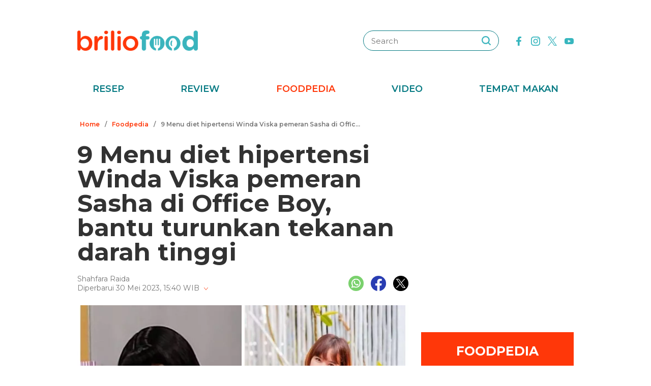

--- FILE ---
content_type: text/html; charset=UTF-8
request_url: https://www.briliofood.net/foodpedia/9-menu-diet-hipertensi-winda-viska-pemeran-sasha-di-office-boy-bantu-turunkan-tekanan-darah-tinggi-2305302.html
body_size: 24777
content:
<!DOCTYPE html><html lang="en"><head><meta charset="utf-8"><meta http-equiv="cache-control" content="public, no-transform" /><meta http-equiv="X-UA-Compatible" content="IE=edge,chrome=1" /><meta name="viewport" content="width=device-width, initial-scale=1, shrink-to-fit=no"><meta name="apple-mobile-web-app-capable" content="yes" /><link rel="preconnect" href="https://fonts.gstatic.com"><link rel="stylesheet"
href="https://fonts.googleapis.com/css2?family=Montserrat:ital,wght@0,100;0,200;0,300;0,400;0,500;0,600;0,700;0,800;0,900;1,100;1,200;1,300;1,400;1,500;1,600;1,700;1,800;1,900&display=swap"
media="print" onload="this.media='all'" /><meta name="robots" content="max-image-preview:large"><link rel="preconnect" href="https://cdn-brilio-net.akamaized.net" crossorigin><link rel="preload" fetchpriority="high" as="image" href="https://cdn-brilio-net.akamaized.net/news/2023/05/30/257020/750xauto-9-menu-diet-hipertensi-winda-viska-pemeran-sasha-di-office-boy-bantu-turunkan-tekanan-darah-tinggi-2305302.jpg" type="image/jpeg"><meta name="description" content="Lewat beberapa unggahan di media sosialnya pula, Winda Viska menceritakan soal kondisi kesehatannya." /><meta name="keywords" content="lewat, beberapa, unggahan, di, media, sosialnya, pula, winda, viska, menceritakan, soal, kondisi, kesehatannya" /><meta http-equiv="Expires" content="Mon, 19 Jan 26 10:17:00 +0700" /><meta http-equiv="last-modified" content="Tue,30 May 2023 13:00:00 UTC" /><meta name="viewport" content="width=device-width, initial-scale=1"><meta name="author" content="briliofood.net"><!--SOCMED PROPERTY FB--><meta property="fb:admins" content="1560920678" /><meta property="fb:admins" content="1225533149" /><meta property="fb:admins" content="1504374378" /><meta property="fb:admins" content="550628397" /><meta property="fb:pages" content="428776483846251" /><meta property="fb:app_id" content="834884736607990" /><meta property="og:title" content="9 Menu diet hipertensi Winda Viska pemeran Sasha di Office Boy, bantu turunkan tekanan darah tinggi" /><meta property="og:site_name" content="briliofood.net" /><meta property="og:url" content="https://www.briliofood.net/foodpedia/9-menu-diet-hipertensi-winda-viska-pemeran-sasha-di-office-boy-bantu-turunkan-tekanan-darah-tinggi-2305302.html" /><meta property="og:description" content="Lewat beberapa unggahan di media sosialnya pula, Winda Viska menceritakan soal kondisi kesehatannya." /><meta property="og:type" content="article" /><meta property="og:image" content="https://cdn-brilio-net.akamaized.net/news/2023/05/30/257020/750xauto-9-menu-diet-hipertensi-winda-viska-pemeran-sasha-di-office-boy-bantu-turunkan-tekanan-darah-tinggi-2305302.jpg" /><meta property="og:image:secure_url" content="https://cdn-brilio-net.akamaized.net/news/2023/05/30/257020/750xauto-9-menu-diet-hipertensi-winda-viska-pemeran-sasha-di-office-boy-bantu-turunkan-tekanan-darah-tinggi-2305302.jpg" /><meta property="og:image:type" content="image/png" /><meta property="og:image:width" content="750" /><meta property="og:image:height" content="420" /><meta property="dable:item_id" content="257020"><meta property="article:section" content="Hits"><meta property="og:updated_time" content="2023-05-30T15:40:27+07:00"><meta property="article:modified_time" content="2023-05-30T15:40:27+07:00"><meta property="article:published_time" content="2023-05-30T20:00:00+07:00"><!--SOCMED PROPERTY TWITTER--><meta name="twitter:title" content="9 Menu diet hipertensi Winda Viska pemeran Sasha di Office Boy, bantu turunkan tekanan darah tinggi" /><meta name="twitter:description" content="Lewat beberapa unggahan di media sosialnya pula, Winda Viska menceritakan soal kondisi kesehatannya." /><meta name="twitter:image" content="https://cdn-brilio-net.akamaized.net/news/2023/05/30/257020/750xauto-9-menu-diet-hipertensi-winda-viska-pemeran-sasha-di-office-boy-bantu-turunkan-tekanan-darah-tinggi-2305302.jpg" /><meta name="twitter:card" content="summary_large_image"><meta name="twitter:site" content="@BrilioFood"><meta name="twitter:creator" content="@BrilioFood"><meta name="twitter:domain" content="https://twitter.com/BrilioFood"><link rel="icon" href="https://cdn-brilio-net.akamaized.net/production-assets/brilicious/m/img/briliofood-favicon-v1.ico" type="image/png"><link rel="shortcut icon" href="https://cdn-brilio-net.akamaized.net/production-assets/brilicious/m/img/briliofood-favicon-v1.ico" type="image/png"><meta name="dailymotion-domain-verification" content="dmlx0agqjjtui0xcu" /><title>
9 Menu diet hipertensi Winda Viska pemeran Sasha di Office Boy, bantu turunkan tekanan darah tinggi
</title><link rel="amphtml" href="https://www.briliofood.net/amp/foodpedia/9-menu-diet-hipertensi-winda-viska-pemeran-sasha-di-office-boy-bantu-turunkan-tekanan-darah-tinggi-2305302.html"><link rel="canonical" href="https://www.briliofood.net/foodpedia/9-menu-diet-hipertensi-winda-viska-pemeran-sasha-di-office-boy-bantu-turunkan-tekanan-darah-tinggi-2305302.html" />

<script type="text/javascript">
        window.kly = {};
        window.kly.env = "production";
        window.kly.baseAssetsUrl = "";
        window.kly.gtm = {
            "adblockExists": "no",
            "articleId": "257020",
            "articleTitle": "9 Menu diet hipertensi Winda Viska pemeran Sasha di Office Boy, bantu turunkan tekanan darah tinggi",
            "category": "ReadPage",
            "editors": "Nur Luthfiana Hardian",
            "editorialType": "editorial",
            "embedVideo": "",
            "pageTitle": "9 Menu diet hipertensi Winda Viska pemeran Sasha di Office Boy, bantu turunkan tekanan darah tinggi",
            "publicationDate": "2023-05-30",
            "publicationTime": "20:00:00",
            "subCategory": "Foodpedia",
            "subSubCategory": "",
            "subsubSubCategory": "",
            "tag": "Winda Viska Ria|Menu Diet Seleb|Menu Diet|Kesehatan|Hipertensi|Darah Tinggi|Pola Makan|Foodpedia|Food Trends",
            "authors": {
                "type": "authors",
                "names": "Shahfara Raida"
            },
            "numberOfWords": "264",
            "enabled": true,
            "log": false,
            "imageCreation": false,
            "type": "TextTypeArticle",
            "videos": "",
            "partner": "",
            "isSEO": false,
            "content_ai": "0",
            "contibutors": "",
            "reporters": "Shahfara Raida",
            "photographers": ""
        };
        window.kly.platform = "Desktop";
        window.kly.pageType = "ReadPage";
        window.kly.channel = {
            "id": "368",
            "name": "Hits",
            "full_slug": "hits"
        };
        window.kly.category = {
            "id": "368",
            "name": "Hits",
            "full_slug": "hits"
        };
        window.kly.article = {
            "id": "257020",
            "title": "9 Menu diet hipertensi Winda Viska pemeran Sasha di Office Boy, bantu turunkan tekanan darah tinggi",
            "type": "TextTypeArticle",
            "shortDescription": "Lewat beberapa unggahan di media sosialnya pula, Winda Viska menceritakan soal kondisi kesehatannya.",
            "keywords": "lewat, beberapa, unggahan, di, media, sosialnya, pula, winda, viska, menceritakan, soal, kondisi, kesehatannya",
            "isAdvertorial": false,
            "isMultipage": true,
            "multiPageCount": 2,
            "multipageType": "paging",
            "isAdultContent": false,
            "verifyAge": false,
            "publishDate": "2023-05-30 20:00:00"
        };
        window.kly.site = 'briliofood';
        window.kly.related_system = 'tag';

    </script>

<link rel="alternate" type="application/rss+xml"
href="https://www.briliofood.net/feed/foodpedia"><!-- Start of JSON for Linked Data -->
<script type="application/ld+json">
        [{
                "@context": "https:\/\/schema.org",
                "@type": "Organization",
                "name": "Briliofood.net",
                "logo": "https:\/\/cdn-brilio-net.akamaized.net\/production-assets\/brilicious\/www\/v41\/img\/logo.png",
                "url": "https:\/\/www.briliofood.net\/",
                "sameAs": [
                    "https:\/\/www.twitter.com\/BrilioFood\/",
                    "https:\/\/www.youtube.com\/channel\/UCnDCsGHihmdRO4SHHcmMLtQ",
                    "https:\/\/www.facebook.com\/BrilioFood\/",
                    "https:\/\/www.instagram.com\/briliofood\/"
                ]
            }
                                    ,{
                "@context": "https:\/\/schema.org",
                "@type": "WebPage",
                "headline": "9 Menu diet hipertensi Winda Viska pemeran Sasha di Office Boy, bantu turunkan tekanan darah tinggi",
                "url": "https:\/\/www.briliofood.net\/foodpedia\/9-menu-diet-hipertensi-winda-viska-pemeran-sasha-di-office-boy-bantu-turunkan-tekanan-darah-tinggi-2305302.html",
                "datePublished": "2023-05-30T20:00:00+07:00",
                "image": "https://cdn-brilio-net.akamaized.net/news/2023/05/30/257020/750xauto-9-menu-diet-hipertensi-winda-viska-pemeran-sasha-di-office-boy-bantu-turunkan-tekanan-darah-tinggi-2305302.jpg",
                "thumbnailUrl": "https:\/\/cdn-brilio-net.akamaized.net\/news\/2023\/05\/30\/257020\/300x200-9-menu-diet-hipertensi-winda-viska-pemeran-sasha-di-office-boy-bantu-turunkan-tekanan-darah-tinggi-2305302.jpg",
                "description": "Lewat beberapa unggahan di media sosialnya pula, Winda Viska menceritakan soal kondisi kesehatannya."
                                                                                                        , "relatedLink": [
                                                                                            "https:\/\/www.briliofood.net\/foodpedia\/jago-masak-ini-10-inspirasi-masakan-sehat-buat-diet-ala-gadis-sadiqah-kakak-alshad-ahmad-230322p.html",                                                                                            "https:\/\/www.briliofood.net\/foodpedia\/berat-badan-naik-3-kg-ini-10-menu-diet-rossa-agar-bobot-ideal-lagi-2301302.html",                                                                                            "https:\/\/www.briliofood.net\/foodpedia\/10-makanan-dan-minuman-sehat-dikonsumsi-sarwendah-bantu-jaga-tubuh-langsing-serta-berat-badan-ideal-2301172.html",                                                                                            "https:\/\/www.briliofood.net\/foodpedia\/10-menu-makan-sehat-ussy-sulistiawaty-bantu-turunkan-berat-badan-28-kg-230109t.html",                                                                                            "https:\/\/www.briliofood.net\/foodpedia\/bobot-turun-15-kg-dalam-15-bulan-intip-10-pola-makan-rosiana-dewi-usai-melahirkan-230106y.html",                                                                                            "https:\/\/www.briliofood.net\/foodpedia\/8-menu-diet-song-hye-kyo-bantu-tubuh-langsing-dan-awet-muda-di-usia-41-tahun-2212248.html"                                                        ]
                                                                        },
            {
                "@context": "https:\/\/schema.org",
                "@type": "NewsArticle",
                "mainEntityOfPage": "https:\/\/www.briliofood.net\/foodpedia\/9-menu-diet-hipertensi-winda-viska-pemeran-sasha-di-office-boy-bantu-turunkan-tekanan-darah-tinggi-2305302.html",
                "headline": "9 Menu diet hipertensi Winda Viska pemeran Sasha di Office Boy, bantu turunkan tekanan darah tinggi",
                "description": "Lewat beberapa unggahan di media sosialnya pula, Winda Viska menceritakan soal kondisi kesehatannya.",
                "url": "https:\/\/www.briliofood.net\/foodpedia\/9-menu-diet-hipertensi-winda-viska-pemeran-sasha-di-office-boy-bantu-turunkan-tekanan-darah-tinggi-2305302.html",
                "thumbnailUrl": "https:\/\/cdn-brilio-net.akamaized.net\/news\/2023\/05\/30\/257020\/300x200-9-menu-diet-hipertensi-winda-viska-pemeran-sasha-di-office-boy-bantu-turunkan-tekanan-darah-tinggi-2305302.jpg",
                "dateCreated": "2023-05-30T08:40:27+07:00",
                "datePublished": "2023-05-30T20:00:00+07:00",
                "dateModified": "2023-05-30T15:40:27+07:00",
                "articleSection": "foodpedia",
                "articleBody": "",
                "keywords": [
                                            
                        "Winda Viska Ria"
                                            ,
                        "Menu diet seleb"
                                            ,
                        "Menu Diet"
                                            ,
                        "Kesehatan"
                                            ,
                        "Hipertensi"
                                            ,
                        "Darah Tinggi"
                                            ,
                        "Pola makan"
                                            ,
                        "Foodpedia"
                                            ,
                        "Food Trends"
                                    ],
                "creator": [{
                    "@type": "Person",
                    "name": "Shahfara Raida"
                }],
                "author": [{
                    "@type": "Person",
                    "name": "Shahfara Raida"
                }],
                "image": {
                    "@type": "ImageObject",
                    "url": "https:\/\/cdn-brilio-net.akamaized.net\/news\/2023\/05\/30\/257020\/300x200-9-menu-diet-hipertensi-winda-viska-pemeran-sasha-di-office-boy-bantu-turunkan-tekanan-darah-tinggi-2305302.jpg",
                    "width": {
                        "@type": "Distance",
                        "name": "300 px"
                    },
                    "height": {
                        "@type": "Distance",
                        "name": "200 px"
                    }
                },
                "publisher": {
                    "@type": "Organization",
                    "name": "Briliofood.net",
                    "url": "http:\/\/www.briliofood.net\/",
                    "logo": {
                        "@type": "ImageObject",
                        "url": "https:\/\/cdn-brilio-net.akamaized.net\/production-assets\/brilicious\/www\/v41\/img\/logo.png",
                        "width": {
                            "@type": "Distance",
                            "name": "310 px"
                        },
                        "height": {
                            "@type": "Distance",
                            "name": "52 px"
                        }
                    }
                }
            },
            {
                "@context": "https:\/\/schema.org",
                "@type": "Person",
                "name": "Shahfara Raida"
            },
            {
                "@context": "https:\/\/schema.org",
                "@type": "BreadcrumbList",
                "itemListElement": [{
                        "@type": "ListItem",
                        "position": 1,
                        "item": {
                            "@id": "https:\/\/www.briliofood.net",
                            "name": "Home"
                        }
                    },
                    {
                        "@type": "ListItem",
                        "position": 2,
                        "item": {
                            "@id": "https:\/\/www.briliofood.net\/foodpedia",
                            "name": "Foodpedia"
                        }
                    },
                    {
                        "@type": "ListItem",
                        "position": 3,
                        "item": {
                            "@id": "https:\/\/www.briliofood.net\/foodpedia\/9-menu-diet-hipertensi-winda-viska-pemeran-sasha-di-office-boy-bantu-turunkan-tekanan-darah-tinggi-2305302.html",
                            "name": "9 Menu diet hipertensi Winda Viska pemeran Sasha di Office Boy, bantu turunkan tekanan darah tinggi"
                        }
                    }
                ]
            }
                    ]
    </script>
<!-- End of JSON for Linked Data --><!-- KLY core CSS --><link rel="stylesheet" href="https://cdn-brilio-net.akamaized.net/production-assets/brilicious/www/v41/css/utilities/animate.e955e9b8952e81959934.css" media="print"
onload="this.media='all'" /><link rel="stylesheet" href="https://cdn-brilio-net.akamaized.net/production-assets/brilicious/www/v41/css/utilities/jquery.fancybox.min.css" media="print"
onload="this.media='all'" /><link rel="stylesheet" href="https://cdn-brilio-net.akamaized.net/production-assets/brilicious/www/v41/css/utilities/swiper-bundle.min.css" media="print"
onload="this.media='all'" /><link rel="stylesheet" href="https://cdn-brilio-net.akamaized.net/production-assets/brilicious/www/v41/css/main.c6255ad09c435421c534.css" /><link rel="stylesheet" href="https://cdn-brilio-net.akamaized.net/production-assets/brilicious/www/v41/css/utilities/components.388c6a12992fa4ba4afa.css"
media="print" onload="this.media='all'" />

<script defer type="text/javascript" src="https://cdn-brilio-net.akamaized.net/production-assets/brilicious/m/v41/js/aos.min.js"></script><script>
        window.dataLayer = window.dataLayer || [];
    </script>

<!-- Google Tag Manager -->
<script>
        (function(w, d, s, l, i) {
            w[l] = w[l] || [];
            w[l].push({
                'gtm.start': new Date().getTime(),
                event: 'gtm.js'
            });
            var f = d.getElementsByTagName(s)[0],
                j = d.createElement(s),
                dl = l != 'dataLayer' ? '&l=' + l : '';
            j.async = true;
            j.src =
                'https://www.googletagmanager.com/gtm.js?id=' + i + dl;
            f.parentNode.insertBefore(j, f);
        })(window, document, 'script', 'dataLayer', 'GTM-TRLDW7X');
    </script>
<!-- End Google Tag Manager -->

<script type="text/javascript">
        var rel_img_url = 'https://cdn-brilio-net.akamaized.net/static/www/assets/brilicious/images/';
    </script><script async src="https://cdn-brilio-net.akamaized.net/static/www/assets/brilicious/js/img_notfound.js"></script>

<!-- DFP -->
<style>#div-gpt-ad-1513147375747-0>div>iframe{display:none}#div-gpt-ad-1535354145451-0>div>iframe{margin-bottom:0}</style><script async="async" src="https://www.googletagservices.com/tag/js/gpt.js"></script><script>
        var googletag = googletag || {};
        googletag.cmd = googletag.cmd || [];
    </script>

<!-- Start Prebid Solution Partner OpenX -->
<script type="text/javascript" async src="https://prebid.openx.net/ox/cdn/brilio/prebid.brilio.js"></script>
<!-- End Prebid Solution Partner OpenX --><!-- Affinity HVR Invocation Code //-->
<script type="text/javascript">
        (function() {
            var o = 'script',
                s = top.document,
                a = s.createElement(o),
                m = s.getElementsByTagName(o)[0],
                d = new Date();
            a.async = 1;
            a.src = 'https://hbs.ph.affinity.com/v5/briliofood.net/index.php?t=' + d.getDate() + d.getMonth() + d
                .getHours();
            m.parentNode.insertBefore(a, m)
        })()
    </script><script async src="//asset.fwcdn3.com/js/fwn.js"></script><script async src="//asset.fwcdn3.com/js/storyblock.js" type="text/javascript"></script><style>
        .detailbox,.foodpediatitle{position:relative}.detail em,.foodpediatitle{text-align:center}.sosmed{display:flex;justify-content:flex-end;margin-right:-7px}.sosmed li{padding:0 7px}.sosmed li a img{width:30px}.title-page{font-size:48px;line-height:1;margin-bottom:20px}.column{display:flex;margin-bottom:53px}.columnleft{flex:1;min-width:0}.columnright{flex:0 0 300px;margin-left:25px}.columnright .sectionbox,.detail p:last-child{margin-bottom:0}.breadcrumb{display:flex;margin-bottom:20px}.breadcrumb li{padding:0 5px;font-weight:600;font-size:12px;line-height:2.5;color:#767676;height:30px;white-space:nowrap;max-width:42%;overflow:hidden;text-overflow:ellipsis}.breadcrumb li a{color:var(--color-primary-dark)}.detail{padding-bottom:25px}.detail .date{color:#767676}.detail .copyright{font-size:14px;color:#767676;display:block;margin-top:15px;margin-bottom:40px;text-align:center}.detail p{font-size:16px;line-height:2.2;margin-bottom:30px}.detail .banner--showcase,.detail h2{margin-bottom:20px}.detail h2{font-size:28px}.foodpedia{padding-top:30px}.foodpediatitle{color:var(--color-white);font-size:25px;background-color:var(--color-primary-dark);padding:20px 0;margin-bottom:16px}.foodpediatitle:before{content:"";position:absolute;left:0;right:0;bottom:-12px;margin:auto;width:0;height:0;border-style:solid;border-width:12px 11px 0;border-color:var(--color-primary-dark) transparent transparent transparent}.foodpediablock{display:flex;flex-wrap:wrap}.foodpediablock li{margin-bottom:25px}.foodpediablock li:first-child{flex:0 0 100%}.foodpediablock li:first-child .item{flex-direction:column}.foodpediablock li:first-child .itemimg{flex:0 0 100%;margin-right:0}.foodpediablock li:first-child .itemdescription{padding-top:17px}.foodpediablock li:first-child .title{font-size:20px}.foodpedia .item{display:flex}.foodpedia .itemdescription{padding-top:0;display:flex;align-items:center}.foodpedia .itemimg{flex:0 0 112px;margin-right:18px}.foodpedia .item__figure{padding-bottom:75%}.foodpedia .title{font-size:14px;font-weight:600;line-height:1.5}
    </style><script async src="https://rtbcdn.andbeyond.media/prod-global-526698.js"></script>
<!-- Start Card DFP Javascript -->
<script>
        String.prototype.klyFiltering = function(delimiter) {
            return this.trim().split(delimiter).map(function(t) {
                return t.trim().toLowerCase()
            }).filter(x => x != "");
        };
        window.GAMLibrary = {};
        window.GAMLibrary = {
            gamShowcase1: '/36504930/brilio.net/desktop/WWW.BRILIOFOOD.NET/SHOWCASE_1',
            gamShowcase2: '/36504930/brilio.net/desktop/WWW.BRILIOFOOD.NET/SHOWCASE_2',
            gamShowcase3: '/36504930/brilio.net/desktop/WWW.BRILIOFOOD.NET/SHOWCASE_3',
            gamHalfpage: '/36504930/brilio.net/desktop/WWW.BRILIOFOOD.NET/HALFPAGE',
            gamLeaderboard: '/36504930/brilio.net/desktop/WWW.BRILIOFOOD.NET/LEADERBOARD',
            gamMidArticle: '/36504930/brilio.net/desktop/WWW.BRILIOFOOD.NET/SHOWCASE_MIDDLE_ARTICLE',
            gamMasthead: '/36504930/brilio.net/desktop/WWW.BRILIOFOOD.NET/MASTHEAD',
            gamInterstitial: '/36504930/brilio.net/desktop/WWW.BRILIOFOOD.NET/INTERSTITIAL',
            gamFloatingBanner: '/36504930/brilio.net/desktop/WWW.BRILIOFOOD.NET/FLOATING_BANNER',
            gamNativeMiddle: '/36504930/brilio.net/desktop/WWW.BRILIOFOOD.NET/NATIVE_MIDDLE',
            gamNativeUnder: '/36504930/brilio.net/desktop/WWW.BRILIOFOOD.NET/NATIVE_UNDER',
            gamVideoPlayer: '/36504930/brilio.net/desktop/WWW.BRILIOFOOD.NET/VIDEO_PLAYER',
            gamRmb: '/36504930/brilio.net/desktop/WWW.BRILIOFOOD.NET/RMB',
            documentMeta: function(metaName) {
                var metaResult = '';
                var metas = document.getElementsByTagName('meta');
                if (metas) {
                    for (var x = 0, y = metas.length; x < y; x++) {
                        if (metas[x].name.toLowerCase() == metaName) {
                            metaResult += metas[x].content;
                        }
                    }
                }
                return metaResult != '' ? metaResult : '';
            },
            brandSafetyChecker: function() {
                var _klyObject = typeof window.kly !== 'undefined' ? window.kly : window.kmklabs,
                    _articlePages = _klyObject && _klyObject.article,
                    _isAdultContent = _articlePages && _articlePages.isAdultContent,
                    isMatcont = "0",
                    isViolateBrandSafety = "0",
                    //POPULATE META DATA
                    bsKeyword = [],
                    dfp_pageTitle = _articlePages && _articlePages.title.klyFiltering(' '),
                    dfp_titles = (typeof dfp_pageTitle !== 'undefined') ? dfp_pageTitle : '',
                    dfp_keyword = this.documentMeta("keywords"),
                    dfp_desc = this.documentMeta("description"),
                    tagForAds = _klyObject.gtm.tag.replace(/[^A-Za-z0-9|\- ]/ig, "").klyFiltering("|");
                const bsKeywordList = {
                    'adult': ['adegan erotis', 'adegan seks', 'aduhai', 'adult', 'affair', 'air mani',
                        'alat bantu seks', 'alat kelamin', 'alat kontrasepsi', 'alat vital pria', 'alergi',
                        'anal', 'anatomi vagina', 'anjeng', 'anjing', 'anjlng', 'anjrit', 'anus', 'anying',
                        'apa itu kondom', 'artis indonesia bugil', 'artis porno', 'ass', 'asu',
                        'ayam hitam', 'babi', 'bahaya masturbasi', 'bajingan', 'bandar ceme', 'bangsat',
                        'bdsm', 'bego', 'belahan', 'bentuk kelamin', 'bentuk payudara', 'bercinta',
                        'bercinta saat hamil', 'bergairah', 'berhubungan intim', 'berhubungan seks',
                        'berhubungan seksual', 'bersetubuh', 'bikini', 'bintang film porno',
                        'bintang porno', 'biseksual', 'bitch', 'bocah sd foto mesum', 'body shaming',
                        'bokne', 'bokong', 'bom surabaya 2018', 'boneka seks', 'boob', 'bra', 'bugil',
                        'bullshit', 'bulshit', 'bulu kemaluan', 'bunuh diri', 'cabul',
                        'cara berhubungan intim', 'cara membuat suami bergairah', 'cara memperbesar penis',
                        'cara mengatasi ejakulasi dini', 'cara seksual', 'celana', 'cemani', 'cemen',
                        'chat firza-rizieq', 'ciuman', 'cleavage', 'cock', 'cok', 'cukur bulu kemaluan',
                        'cum', 'dada', 'death', 'dewasa', 'di bawah umur', 'dick', 'dildo', 'diremas',
                        'disfungsi ereksi', 'doggie', 'doll', 'drunk', 'ejakulasi', 'ejakulasi dini',
                        'ejakulasi wanita', 'eksotik', 'elo', 'entot', 'ereksi', 'erotic', 'erotis', 'ewe',
                        'exotic', 'fakta seks', 'fase menstruasi', 'fenomena kelainan seksual', 'fetish',
                        'film dewasa', 'film porno', 'foreplay', 'foto berhubungan intim', 'foto intim',
                        'foto telanjang', 'fuck', 'gairah', 'gairah seks', 'gairah seksual', 'gangbang',
                        'gangguan jiwa', 'gangguan seks', 'ganguan jiwa', 'ganguan seksual', 'ganja', 'gay',
                        'gaya bercinta', 'gaya bercinta dalam islam', 'gaya bercinta yang disukai pria',
                        'gaya seks', 'gejala penyakit', 'gemar368', 'germo', 'goblok', 'gue', 'gwe',
                        'hardcore', 'hasrat seksual', 'henceut', 'hindu', 'hitam mafia', 'homoseks',
                        'horny', 'hot', 'hubungan', 'hubungan intim', 'hubungan seksual', 'ibu hamil',
                        'implan payudara', 'industri film porno', 'intim', 'itil', 'jancok', 'jancuk',
                        'jenis alat kontrasepsi', 'jerawat', 'jual beli sperma', 'kacau', 'kakek cabul',
                        'kamasutra', 'kanibal', 'kanibalisme', 'kanker payudara', 'kapalan',
                        'kasus asusila', 'kebencian', 'kecanduan seks', 'kehidupan seks',
                        'kekerasan seksual', 'kelainan seks', 'kelamin', 'kelamin wanita', 'kemaluan',
                        'kemaluan wanita', 'kencing', 'keperawanan', 'keriting',
                        'kesehatan kulit dan kelamin', 'kesehatan payudara', 'kesehatan penis',
                        'kesehatan reproduksi', 'kesehatan wanita', 'khusus deewasa', 'kimpet',
                        'kisah perselingkuhan', 'kiss', 'klitoris', 'komunitas swinger', 'kondom',
                        'kondom pria', 'kontol', 'kontolnya', 'kontrasepsi', 'kontroversi hukuman mati',
                        'kontroversi lgbt', 'kotor', 'kotoran', 'kristen', 'kumuh', 'kursi tantra seks',
                        'legalisasi ganja', 'lemari es', 'lendir', 'lesbian', 'lgbt', 'libido', 'lingerie',
                        'lolita', 'lonte', 'm3m3k', 'mabuk', 'mahasiswi', 'mainan dewasa',
                        'mainan perangsang gairah', 'makanan berbahaya', 'makanan sehat', 'masa subur pria',
                        'masturbasi', 'matcont', 'mature', 'meki', 'melakukan hubungan intim', 'memek',
                        'memerkosa', 'mencukur bulu kemaluan', 'menggairahkan', 'menggoda', 'mengupas',
                        'menstruasi', 'menyiangi', 'meraba-raba', 'mesra', 'mesum', 'mimpi seks',
                        'mimpi telanjang', 'miss-v', 'mitos seks', 'model hot', 'model seksi', 'monyet',
                        'mr-p', 'mucikari siswi smp', 'nakal', 'naked', 'naughty', 'ngentot', 'ngewe',
                        'nipple', 'nipples', 'nonok', 'nude', 'obat ejakulasi dini', 'obat kuat',
                        'obat pembesar', 'obat pembesar penis terbaik', 'onani', 'oral', 'oral seks',
                        'organ', 'organ intim wanita', 'orgasme', 'orgasme wanita', 'overdose', 'overdosis',
                        'paha', 'pakistan', 'pamer', 'pantat', 'panties', 'payudara', 'payudara kecil',
                        'payudara wanita', 'pelacur', 'pelecehan', 'pelecehan seksual', 'pembesar penis',
                        'pembunuh', 'pembunuhan', 'pemerkosaan', 'pemerkosaan anak', 'pemuda', 'pencabulan',
                        'penetrasi', 'penetratif', 'pengetahuan seks', 'pengobatan alternatif', 'penis',
                        'penis bengkok', 'penis besar', 'penis kecil', 'penis pria', 'penyakit sipilis',
                        'penyakit vagina', 'penyimpangan seks', 'perawan', 'perawatan vagina', 'perbudakan',
                        'perek', 'perguruan tinggi', 'perkosa', 'perkosaan', 'permen', 'perselingkuhan',
                        'piss', 'play boy', 'pole', 'porn', 'porno', 'pornoaksi', 'pornografi',
                        'posisi bercinta', 'posisi hubungan intim suami istri menurut islam', 'posisi seks',
                        'posisi seksual', 'pria dewasa', 'pria idaman', 'prostitusi', 'provokatif',
                        'pukang', 'puki', 'puting', 'puting payudara', 'putting', 'radikal', 'raksasa',
                        'rangsang payudara', 'ranjang', 'rasis', 'rasisme', 'razia pasangan mesum', 'rokok',
                        'rudapaksa', 'rumah bordil', 'sbobet', 'seks', 'seks bebas', 'seks dalam islam',
                        'seks dan agama', 'seks dan kriminal', 'seks dan pasutri', 'seks oral',
                        'seks pria dan wanita', 'seks toy', 'seksi', 'seksual',
                        'seksual lelaki dan perempuan', 'seksualitas', 'seksualitas pria',
                        'seksualitas wanita', 'semen', 'sensual', 'seronok', 'sex', 'sex toy', 'sexy',
                        'shit', 'siklus menstruasi', 'situs poker terpercaya', 'situs porno', 'skandal',
                        'sperma', 'stres dan depresi', 'strip', 'striptease', 'striptis', 'suicide',
                        'sundulan', 'swinger', 'syur', 'tai', 'taik', 'tamparan', 'tante seksi',
                        'taruhan online', 'telanjang', 'telentang', 'terangsang', 'teroris', 'terorisme',
                        'tes keperawanan', 'test pack', 'testis', 'tiduri', 'tips bercinta', 'tips seks',
                        'titik rangsang', 'titit', 'toket', 'tolol', 'topless', 'toys', 'ujian',
                        'ukuran normal penis', 'ukuran penis', 'ukuran penis normal',
                        'ukuran penis orang indonesia', 'ukuran vagina', 'vagina', 'vagina gatal',
                        'vagina wanita', 'vakum pembesar penis', 'viagra', 'vibrator',
                        'video bercinta dengan pasangan', 'video porno', 'video seks', 'virus corona',
                        'vital', 'wanita telanjang', 'waria', 'woman on top', 'xxx', 'xxxx online'
                    ],
                    'war_politics': ['ahed tamimi', 'ahok gugat cerai veronica tan', 'aliran sesat', 'anarkis',
                        'anarkisme suporter sepakbola', 'begal motor', 'bentrok suporter', 'bentrokan',
                        'bentrokan warga', 'berita hoax', 'capres jokowi', 'capres prabowo', 'fanatik',
                        'ferdy sambo', 'fpi', 'g30s', 'invasi rusia', 'jemaah ansharut daulah',
                        'kebohongan ratna sarumpaet', 'kediktatoran arab saudi', 'kekerasan pada wartawan',
                        'killing', 'kisah mualaf', 'koalisi jokowi', 'koalisi pilpres 2019',
                        'koalisi prabowo', 'konflik palestina israel', 'konflik palestina-israel',
                        'konflik rusia ukraina', 'konflik suriah', 'lia eden', 'luwu timur', 'nato',
                        'penembakan', 'penganiayaan', 'pengawal', 'pengeroyokan', 'penistaan agama',
                        'perang', 'perang di ukraina', 'perang dunia', 'perang dunia 3', 'perang rusia',
                        'peristiwa', 'pilpres 2019', 'polisi', 'prabowo subianto', 'prabowo-sandiaga',
                        'presiden rusia', 'presiden ukraina', 'propaganda rusia', 'ratna sarumpaet',
                        'rokok elektrik', 'rusia', 'rusia dan ukraina', 'rusia serang ukraina',
                        'senjata rusia', 'serang ukraina', 'serangan', 'suporter tewas', 'taliban',
                        'tentara', 'ternyata hoax', 'ujaran kebencian', 'ukraina', 'vladimir putin', 'tni',
                        'jenderal', 'korupsi', 'politik', 'politikus', 'kpk', 'kkb', 'penjajah', 'berduka'
                    ],
                    'drugs_tobacco_alcohol': ['adiktif', 'akibat merokok', 'alcohol', 'alkohol',
                        'artis narkoba', 'asap rokok', 'bahaya berhenti merokok', 'bahaya merokok',
                        'bahaya narkoba', 'bahaya rokok', 'bahaya rokok elektrik', 'berhenti merokok',
                        'bnn', 'cancer', 'candy', 'cara berhenti merokok', 'cbd',
                        'ciri ciri pengguna narkoba', 'dampak merokok', 'djarum', 'drugs',
                        'efek berhenti merokok', 'ganja', 'hash', 'impotensi', 'jantung', 'jenis alkohol',
                        'jenis alkohol dalam minuman keras', 'jenis jenis narkoba', 'jenis narkotika',
                        'kanker', 'kartel narkoa', 'kasus narkoba', 'kecanduan', 'kesehatan paru',
                        'larangan merokok', 'mafia narkoba', 'manfaat berhenti merokok', 'merokok',
                        'minuman beralkohol', 'minuman keras', 'narkoba', 'narkoba artis',
                        'obat psikotropika', 'overdosis', 'pelanggaran', 'penyalahgunaan narkoba',
                        'penyeludupan narkoba', 'perokok', 'pot', 'pppa', 'rehabilitasi narkoba',
                        'remaja narkoba', 'rokok', 'rokok elektrik', 'ruu minuman beralkohol', 'sabu',
                        'selebriti narkoba', 'sidang narkoba', 'stroke', 'tablet', 'tembakau',
                        'tips berhenti merokok'
                    ],
                    'disaster': ['10 macam pencemaran lingkungan', 'autopsi', 'bahaya pencemaran udara',
                        'bahaya polusi', 'belasungkawa', 'bencana', 'bencana besar', 'bola', 'bom',
                        'bom atom', 'bom bali', 'bom bunuh diri', 'bom gereja', 'bom meledak', 'bom nuklir',
                        'bom panci', 'bom sarinah', 'bom seks', 'bunuh orang',
                        'cara mencegah global warming', 'cara mencegah pemanasan global',
                        'cara mengatasi pemanasan global',
                        'cara mengatasi pemanasan global sebagai pelajar',
                        'cara mengatasi pencemaran udara', 'climate change', 'contoh pencemaran lingkungan',
                        'dampak pencemaran lingkungan', 'dampak pencemaran udara', 'darurat bencana',
                        'dilaporkan tewas', 'dimakamkan', 'dinyatakan meninggal', 'dipastikan tewas',
                        'ditemukan mati', 'ditemukan tewas', 'efek rumah kaca', 'efek rumah kaca adalah',
                        'fenomena alam', 'gas', 'gas rumah kaca', 'gempa donggala', 'gempa palu',
                        'gempa sulawesi tengah', 'global warming', 'global warming adalah',
                        'hilangkan nyawa', 'hilangnya nyawa', 'identitas korban', 'inalillahi', 'isis',
                        'jasad', 'jasad korban', 'jasadnya', 'jenasah wanita', 'jenazah', 'jenazah pria',
                        'jenazah teridentifikasi', 'jenis pencemaran lingkungan', 'kapal tenggelam',
                        'kapal tenggelam di danau toba', 'kasus penebangan pohon', 'kasus tabrak lari',
                        'keadaan kritis', 'kecelakaan', 'kecelakaan bus', 'kehilangan darah',
                        'kehilangan hidupnya', 'kehilangan nyawa', 'kehilangan nyawanya', 'kematian',
                        'korban', 'korban jiwa', 'korban meninggal', 'korban tewas',
                        'kota paling berpolusi', 'kota paling berpolusi didunia', 'krisis iklim',
                        'kualitas udara', 'ledakan bom', 'liga', 'limbah', 'limbah pabrik',
                        'lion air hilang kontak', 'lion air jatuh', 'lion air jatuh di karawang',
                        'macam pencemaran lingkungan', 'mati', 'mayat', 'mayat korban', 'meledak',
                        'memakan nyawa', 'membakar', 'membunuh', 'membunuh istrinya', 'membunuh mereka',
                        'membunuh suaminya', 'menelan nyawa', 'menemui ajal', 'menewaskan',
                        'menewaskan orang', 'mengalami koma', 'mengamuk', 'mengancam nyawa',
                        'menghembuskan nafas terakhir', 'menimbulkan korban', 'meninggal',
                        'meninggal akibat sakit', 'meninggal dunia', 'menyebabkan kematian',
                        'meregang nyawa', 'meregggut nyawa', 'merenggut jiwa', 'merenggut nyawa', 'modar',
                        'nyawa hilang', 'nyawa melayang', 'nyawa tak tertolong', 'orang mati',
                        'orang tewas', 'pelayat', 'pemakaman', 'pemanasan global',
                        'pemanasan global adalah', 'pembunuhan', 'pembunuhan sadis', 'pencemaran',
                        'pencemaran air', 'pencemaran air bersih', 'pencemaran air laut',
                        'pencemaran limbah', 'pencemaran lingkungan', 'pencemaran minyak',
                        'pencemaran sungai', 'pencemaran sungai brantas', 'pencemaran udara',
                        'penemuan mayat', 'pengertian efek rumah kaca',
                        'pengertian efek rumah kaca menurut para ahli', 'pengertian pemanasan global',
                        'penyakit polusi udara', 'penyakit yang disebabkan oleh polusi udara',
                        'penyebab efek rumah kaca', 'penyebab global warming', 'penyebab kematian',
                        'penyebab kerusakan lingkungan', 'penyebab pemanasan global',
                        'penyebab pemanasan global akibat aktivitas manusia', 'penyebab pencemaran air',
                        'penyebab pencemaran udara', 'penyebab perubahan iklim',
                        'penyebab perubahan iklim global', 'penyebab polusi udara',
                        'penyebab terjadinya efek rumah kaca', 'penyebab terjadinya pemanasan global',
                        'penyebab terjadinya pemanasan global dan efek rumah kaca', 'permintaan maaf',
                        'pertandingan', 'perubahan iklim', 'perubahan iklim global',
                        'pesawat hilang kontak', 'pesawat jatuh', 'petugas penyelamat', 'piala dunia',
                        'pollution', 'polusi', 'polusi jakarta', 'polusi udara', 'polusi udara di jakarta',
                        'polutan', 'renggut nyawa', 'sampah plastik', 'sepak', 'stadion', 'tak bernyawa',
                        'tak sadarkan diri', 'telah meninggal', 'telan nyawa', 'terbunuh', 'terkapar',
                        'teror bom', 'tewas', 'tewaskan', 'tidak bernyawa', 'timnas', 'tim penyelamat',
                        'trauma', 'tsunami palu', 'tutup usia', 'udara bersih', 'udara jakarta', 'wafat',
                        'wanita meninggal', 'won'
                    ],
                    'epidemic_desease': ['corona', 'corona di indonesia', 'covid', 'covid 19', 'covid-19',
                        'doctor', 'dokter', 'health', 'healthy', 'hospital', 'infeksi saluran kencing',
                        'insomnia dan tidur', 'kematian', 'kematian virus', 'kematian wabah', 'kesehatan',
                        'korban terinfeksi', 'korona', 'obesitas', 'odp', 'osteoporosis', 'pdp', 'penyakit',
                        'positif korona', 'rsud', 'rumah sakit', 'sakit pernapasan', 'sedih', 'sehat',
                        'sesak', 'terinfeksi virus corona', 'terjangkit covid-19', 'terkena', 'virus',
                        'virus corona', 'virus korona', 'virus menyerang', 'virus-corona', 'wabah',
                        'wabah corona'
                    ],
                    'religion': ['15lam', 'abu bakar al-baghdadi', 'al quran', 'al-quran', 'buda', 'budha',
                        'ibrahim al-hashimi al-qurayshi,', 'injil', 'isl4m', 'islam', 'ismi aisyah',
                        'jimat', 'kafir', 'katolik', 'muh4mmad', 'muhammad', 'muhammad saw', 'nabi', 'yesus'
                    ],
                    'gambling': ['agen poker', 'agen sbobet', 'bonus deposit', 'bonus refferal',
                        'bonus rollingan', 'cashtree', 'game', 'judi', 'minimal deposit', 'poker',
                        'poker online'
                    ],
                    'parenting': ['anak', 'anak artis', 'anak cerdas', 'anak dan balita', 'anak mandiri',
                        'anak selebritis', 'anak selebritis indonesia', 'arti nama anak', 'arti nama bayi',
                        'artis bercerai', 'artis hamil', 'asi anak', 'ayah', 'baby', 'baby ameena',
                        'baby arsy', 'baby bump', 'baby bump artis', 'baby dan balita', 'baby face',
                        'baby gempi', 'baby leslar', 'baby shower', 'baby shower selebritis', 'baby sitter',
                        'baby spa', 'baby walker', 'babymoon', 'babymoon artis', 'babyologist',
                        'baru lahir', 'bayi', 'bayi 6 bulan', 'bayi artis', 'bayi dan anak', 'bayi kembar',
                        'bayi muntah', 'bayi pilek', 'bayi seleb', 'bayi selebritis',
                        'bayi selebritis indonesia', 'bayi tabung', 'camilan bayi',
                        'cara mengeluarkan dahak pada bayi', 'child', 'children', 'family', 'father',
                        'gaya baby', 'ibu', 'ibu anak', 'induk', 'jadwal makan bayi', 'jam tidur bayi',
                        'kehamilan', 'keibuan', 'kelahiran anak', 'kelahiran bayi', 'keluarga',
                        'keluarga artis', 'keluarga bahagia', 'keluarga dan anak', 'keluarga harmonis',
                        'keluarga penjabat', 'keluarga seleb', 'kesehatan bayi',
                        'kesehatan bayi dan balita', 'kesehatan keluarga', 'kid', 'masalah anak',
                        'mendidik anak', 'menyusui', 'mother', 'mpasi', 'nama anak', 'nama anak islam',
                        'nama anak kristen', 'nama anak laki laki', 'nama anak perempuan',
                        'nama anak sansekerta', 'nama bayi', 'nama bayi islam', 'nama bayi kristen',
                        'nama bayi laki laki', 'nama bayi laki laki unik', 'nama bayi perempuan',
                        'nama bayi perempuan unik', 'nama bayi sansekerta', 'newborn', 'orang tua',
                        'parent', 'parenting', 'pendidikan', 'penyakit bayi', 'penyebab bayi muntah',
                        'perawatan bayi', 'perceraian artis', 'perkembangan janin', 'perlengkapan bayi',
                        'pertumbuhan anak', 'pijat bayi', 'remaja', 'resep mpasi', 'rumah tangga', 'school',
                        'sekolah', 'spa baby', 'tips parenting', 'ucapan kelahiran', 'youth'
                    ]
                };

                /*change this acording to the site page layout*/
                var siteContentObject = document.getElementsByClassName("section__box");
                var siteContentText = "";

                if (siteContentObject.length) {
                    siteContentText = siteContentObject[0].innerText;

                    /*removing BACA JUGA box since it unrelated with main content*/
                    /*change this acording to the site page layout*/
                    var baca_juga_elements = siteContentObject[0].getElementsByClassName("rekomendasi");
                    for (var i in baca_juga_elements) {
                        bacajuga = baca_juga_elements[i].innerText;
                        siteContentText = siteContentText.replace(bacajuga, '');
                    }
                }
                siteContentText = dfp_keyword.concat(dfp_titles, dfp_desc, tagForAds,
                    siteContentText); //.filter(item => item !== undefined);

                /*Iterate for all keyword list category to find match word*/
                for (var bsKey in bsKeywordList) {
                    var subKeywordList = bsKeywordList[bsKey];
                    if (subKeywordList.length > 0) {
                        if (matchString = new RegExp("\\b(" + subKeywordList.join("|") + ")\\b", "ig").exec(
                                siteContentText)) {
                            bsKeyword.push(bsKey);
                        }
                    }
                }

                if (bsKeyword.length > 0) {
                    googletag.pubads().setTargeting("bsKeyword", bsKeyword);
                    /*Temporary preserve the previous brand safety targeting*/
                    googletag.pubads().setTargeting("isMatcont", isMatcont);
                    googletag.pubads().setTargeting("brandsafety", isViolateBrandSafety);
                }
            },
        };

        googletag.cmd.push(function() {
            var tagForAds = (typeof window.kly !== 'undefined') ? kly.gtm.tag.klyFiltering("|") : [];
            var urlPath = document.URL;

            /*SET NEW BRAND SAFETY LOGIC*/
            GAMLibrary.brandSafetyChecker();

            googletag.defineSlot(GAMLibrary.gamShowcase1, [300, 250], 'div-gpt-ad-showcase-1').addService(googletag
                .pubads()).setTargeting("currentUrl", 0);
            googletag.defineSlot(GAMLibrary.gamShowcase2, [300, 250], 'div-gpt-ad-showcase-2').addService(googletag
                .pubads()).setTargeting("currentUrl", 0);
            googletag.defineSlot(GAMLibrary.gamShowcase3, [300, 250], 'div-gpt-ad-showcase-3').addService(googletag
                .pubads());
            googletag.defineSlot(GAMLibrary.gamHalfpage, [300, 600], 'div-gpt-ad-halfpage').addService(googletag
                .pubads());
            googletag.defineSlot(GAMLibrary.gamLeaderboard, [
                [728, 90],
                [970, 90]
            ], 'div-gpt-ad-lb').addService(googletag.pubads());
            googletag.defineSlot(GAMLibrary.gamMidArticle, [300, 250], 'div-gpt-ad-mid-article').addService(
                googletag.pubads());
            googletag.defineOutOfPageSlot(GAMLibrary.gamMasthead, 'div-gpt-ad-masthead').addService(googletag
                .pubads()).setTargeting("currentUrl", 0);
            googletag.defineOutOfPageSlot(GAMLibrary.gamFloatingBanner, 'div-gpt-ad-desktop-floating-banner')
                .addService(googletag.pubads());
            if (window.kly.pageType == 'ReadPage') {
                googletag.defineOutOfPageSlot(GAMLibrary.gamNativeMiddle, 'div-gpt-ad-desktop-native-middle')
                    .addService(googletag.pubads());
                googletag.defineOutOfPageSlot(GAMLibrary.gamNativeUnder, 'div-gpt-ad-desktop-native-under')
                    .addService(googletag.pubads());
                googletag.defineOutOfPageSlot(GAMLibrary.gamVideoPlayer, 'div-gpt-ad-desktop-video-player')
                    .addService(googletag.pubads());
                googletag.defineOutOfPageSlot(GAMLibrary.gamRmb, 'div-gpt-ad-desktop-rmb').addService(googletag
                    .pubads());
            }

            /* INTERSTITIAL ADS */
            var interstitialSlot = googletag.defineOutOfPageSlot(GAMLibrary.gamInterstitial, googletag.enums
                .OutOfPageFormat.INTERSTITIAL);
            interstitialSlot ? interstitialSlot.addService(googletag.pubads()) : '';
            /* INTERSTITIAL ADS */

            /*  START TARGETING BLOCK   */
            googletag.pubads().setTargeting("tags", tagForAds);
            googletag.pubads().setTargeting("currentUrl", urlPath);
            googletag.pubads().setTargeting("platform", kly.platform);
            googletag.pubads().setTargeting("type", kly.gtm.type);
            googletag.pubads().setTargeting("pageType", kly.pageType);
            googletag.pubads().setTargeting("channel", kly.gtm.subCategory);
            googletag.pubads().setTargeting("audience", typeof(audience = kly.gtm.audience && kly.gtm.audience
                .split("|")) === "undefined" ? "false" : audience);
            googletag.pubads().setTargeting("isAdvertorial", typeof(isAdvertorial = kly.article && kly.article
                .isAdvertorial.toString()) === "undefined" ? "false" : isAdvertorial);
            googletag.pubads().setTargeting("isMultipage", typeof(isMultipage = kly.article && kly.article
                .isMultipage.toString()) === "undefined" ? "false" : isMultipage);
            googletag.pubads().setTargeting("articleId", kly.gtm.articleId.toString());
            googletag.pubads().setTargeting("pagingNum", typeof(pageParam = kly.gtm.pageParam && kly.gtm.pageParam
                .toString()) === "undefined" ? "false" : pageParam);
            googletag.pubads().setTargeting("newExp", typeof(newExp = kly.gtm.new_exp) === "undefined" ? "false" :
                kly.gtm.new_exp.toString());
            googletag.pubads().setTargeting("site", kly.site);
            googletag.pubads().setTargeting("age", typeof(age = kly.gtm.age) === "undefined" ? "false" : kly.gtm.age
                .toString());
            googletag.pubads().setTargeting("gender", typeof(gender = kly.gtm.gender) === "undefined" ? "false" :
                kly.gtm.gender.toString());
            /*  END TARGETING BLOCK   */

            googletag.pubads().setCentering(true);
            googletag.pubads().enableSingleRequest();
            googletag.pubads().collapseEmptyDivs();
            googletag.enableServices();
        });
    </script><style>
        #preview{position:fixed;background-color:var(--color-black);color:var(--color-white);transform:rotate(-40deg);font-size:30px;z-index:50;width:30vw;top:10%;left:-5%;text-align:center;padding:.5rem 5rem}.placeholder-container{display:flex;align-items:stretch;flex-direction:column;justify-content:center;margin:2.75rem 0 30px}.placeholder-container>div{width:auto;text-align:center}.headline{min-height:220px}.fb-headline{flex-basis:200px}.showcase{min-height:270px}.fb-showcase{flex-basis:250px}.halfpage{min-height:620px}.fb-halfpage{flex-basis:600px}.ads-container{display:flex;flex-direction:column;justify-content:center;align-items:center}
    </style>
<!-- End Card DFP Javascript -->

<script src="https://securepubads.g.doubleclick.net/tag/js/gpt.js?network-code=424536528" async="true"></script><script async src="https://cdn.unibotscdn.com/player/mvp/player.js"></script><script async src="https://pagead2.googlesyndication.com/pagead/js/adsbygoogle.js?client=ca-pub-7551883085273951" crossorigin="anonymous"></script>
</head><body><!-- Google Tag Manager (noscript) --><noscript><iframe src="https://www.googletagmanager.com/ns.html?id=GTM-TRLDW7X" height="0"
width="0" style="display:none;visibility:hidden"></iframe></noscript><!-- End Google Tag Manager (noscript) --><!--header--><header><div class="header"><div class="container"><div class="header__top"><div class="header__top_left"><a class="header__logo" href="https://www.briliofood.net" aria-label="logo"><img src="https://cdn-brilio-net.akamaized.net/production-assets/brilicious/www/v41/img/logo.png" width="237" height="40" alt="BrilioFood Logo"></a></div><div class="header__top_right">
<script>
    arr_search = ["All","Keywords","Kategori","Resep","Review","Foodpedia","Tempat Makan"];
    </script>
<div class="header__top_right_item"><form method="GET" action="https://www.briliofood.net/search-result" id="search-form"><div class="navbar--search-form-group input-group w-full" id="input-search-news"><input id="i-search" type="text"
class="input-group-control form-control" placeholder="Search" value=""
autocomplete="off" name="keyword"/><span class="input-group-btn"><button class="button" type="submit" aria-label="searching"><i class="icon icon--search"></i></button></span></div></form></div><div class="header__top_right_item"><ul class="header__sosmed -unstyled"><li><a href="https://web.facebook.com/BrilioFood" target="_blank" rel="noopener" aria-label="facebook"><i class="icon icon--fb"></i></a></li><li><a href="https://www.instagram.com/bfoodnet/" target="_blank" rel="noopener" aria-label="instagram"><i class="icon icon--ig"></i></a></li><li><a href="https://twitter.com/BrilioFood" target="_blank" rel="noopener" aria-label="twitter"><i class="icon icon--tweet"></i></a></li><li><a href="https://www.youtube.com/channel/UCnDCsGHihmdRO4SHHcmMLtQ" target="_blank" rel="noopener" aria-label="youtube"><i class="icon icon--yt"></i></a></li></ul></div></div></div><div class="header__body"><div class="navbar navbar--noswiper -flex -flex--justalign-spacebetweencenter"><div class="navbar--noswiper-item "><a href="https://www.briliofood.net/resep">Resep</a></div><div class="navbar--noswiper-item "><a href="https://www.briliofood.net/review">Review</a></div><div class="navbar--noswiper-item active"><a href="https://www.briliofood.net/foodpedia">Foodpedia</a></div><div class="navbar--noswiper-item "><a href="https://www.briliofood.net/video">Video</a></div><div class="navbar--noswiper-item "><a href="https://www.briliofood.net/tempat-makan">Tempat Makan</a></div></div></div></div></div></header><!--  MASTHEAD CONTAINER - START --><aside><div id="div-gpt-ad-masthead" class="ads-slot" data-info="ad">
<script>
            googletag.cmd.push(function() {
                googletag.display("div-gpt-ad-masthead");
            });
        </script>
</div></aside><!--  MASTHEAD CONTAINER - END --><!--  LEADERBOARD CONTAINER - START --><div id="div-gpt-ad-lb" class="ads-slot" data-info="ad" style="text-align: center; margin: 25px 0 25px 0;">
<script>
        googletag.cmd.push(function() {
            googletag.display("div-gpt-ad-lb");
        });
    </script>
</div><!--  LEADERBOARD CONTAINER - END --><!--main--><main role="main" class="">
<script>
        var newsTitle = "9 Menu diet hipertensi Winda Viska pemeran Sasha di Office Boy, bantu turunkan tekanan darah tinggi";
        var aiType = parseInt("0");
        var rewriteSourceDomain = "";
        var rewriteSourceEditor =
            "";
    </script><style>.column__left img{max-width:100%}.detail__box a{color:#0071eb}</style>
<div class="section"><div class="container"><div class="section__body"><ul class="breadcrumb -unstyled"><li><a href="https://www.briliofood.net">Home</a></li><li>/</li><li><a
href="https://www.briliofood.net/foodpedia">Foodpedia</a></li><li>/</li><li>9 Menu diet hipertensi Winda Viska pemeran Sasha di Office Boy, bantu turunkan tekanan darah tinggi</li></ul><div class="column"><div class="column__left copy-js"><div class="section__box"><div class="detail"><h1 class="title-page">9 Menu diet hipertensi Winda Viska pemeran Sasha di Office Boy, bantu turunkan tekanan darah tinggi</h1><div class="section__info"><span class="date time-stamp"><a href="https://www.brilio.net/reporter/shahfara-raida"
target="_blank">
Shahfara Raida
</a><p id="date__updated">Diperbarui
30 Mei 2023, 15:40 WIB <i
class="date__arrow-p date__arrow-image"></i></p><p id="date__published">Diterbitkan
30 Mei 2023, 20:00 WIB</p></span><ul class="sosmed -unstyled"><li><a target="_blank" rel="noopener"
href="https://wa.me/?text=9+Menu+diet+hipertensi+Winda+Viska+pemeran+Sasha+di+Office+Boy%2C+bantu+turunkan+tekanan+darah+tinggi+https%3A%2F%2Fwww.briliofood.net%2Ffoodpedia%2F9-menu-diet-hipertensi-winda-viska-pemeran-sasha-di-office-boy-bantu-turunkan-tekanan-darah-tinggi-2305302.html"><i class="icon icon--soc-wa" title="Share to WhatsApp"></i></a></li><li><a target="_blank" rel="noopener"
href="https://www.facebook.com/sharer.php?u=https://www.briliofood.net/foodpedia/9-menu-diet-hipertensi-winda-viska-pemeran-sasha-di-office-boy-bantu-turunkan-tekanan-darah-tinggi-2305302.html"><i class="icon icon--soc-fb" title="Share to Facebook"></i></a></li><li><a
href="https://twitter.com/share?text=9 Menu diet hipertensi Winda Viska pemeran Sasha di Office Boy, bantu turunkan tekanan darah tinggi&amp;url=https://www.briliofood.net/foodpedia/9-menu-diet-hipertensi-winda-viska-pemeran-sasha-di-office-boy-bantu-turunkan-tekanan-darah-tinggi-2305302.html&amp;via=brilionet"><i class="icon icon--soc-tw" title="Share to X"></i></a></li></ul></div><div class="detail__box minified"><div class="detail__img"><figure class="item__figure"><picture><source
data-srcset="https://cdn-brilio-net.akamaized.net/webp/news/2023/05/30/257020/1200xauto-9-menu-diet-hipertensi-winda-viska-pemeran-sasha-di-office-boy-bantu-turunkan-tekanan-darah-tinggi-2305302.jpg"
type="image/webp"><source
data-srcset="https://cdn-brilio-net.akamaized.net/news/2023/05/30/257020/750xauto-9-menu-diet-hipertensi-winda-viska-pemeran-sasha-di-office-boy-bantu-turunkan-tekanan-darah-tinggi-2305302.jpg"
type="image/jpeg"><img class="lazyload"
src="https://cdn-brilio-net.akamaized.net/production-assets/brilicious/www/v41/img/blank.png"
data-src="https://cdn-brilio-net.akamaized.net/news/2023/05/30/257020/750xauto-9-menu-diet-hipertensi-winda-viska-pemeran-sasha-di-office-boy-bantu-turunkan-tekanan-darah-tinggi-2305302.jpg"
width="640" height="320" alt="9 Menu diet hipertensi Winda Viska pemeran Sasha di Office Boy, bantu turunkan tekanan darah tinggi"></picture></figure></div><span class="copyright">Instagram/@windaviska</span><!-- item 1 --><p ><b>Brilio.net - </b>Penggemar acara sitkom di era 2000-an pasti sudah nggak asing dengan sosok Winda Viska. Namanya pernah melonjak lewat sitkom berjudul Office Boy lantaran berhasil memerankan sosok Sasha yang ikonik abis. Pasalnya, sosok Sasha sendiri bukan hanya terkenal akan outfit serba ungu, tapi juga tingkah dan tawa centilnya yang melekat di ingatan penonton.</p><p>Namun, seleb 39 tahun ini sudah jarang muncul di layar kaca sejak menikah dengan Mulyadi Tan pada 2013 silam. Hingga kini, ia sudah dikaruniai tiga buah hati yang lucu. Meski disibukkan mengurus keluarga, tapi Winda Viska masih rutin menyapa penggemar sembari membagikan potret keseharian lewat Instagram pribadinya, lho.</p><p>Lewat beberapa unggahan di media sosialnya pula, Winda Viska menceritakan soal kondisi kesehatannya. Usut punya usut, mantan finalis ajang pencarian bakat Indonesian Idol ini memiliki penyakit hipertensi, sehingga tak bisa sembarangan mengatur pola makan. Dilansir dari healthline.com, <a href="https://www.briliofood.net/foodpedia/jago-masak-ini-10-inspirasi-masakan-sehat-buat-diet-ala-gadis-sadiqah-kakak-alshad-ahmad-230322p.html">pola makan yang kurang tepat bisa mengganggu kelancaran peredaran darah</a> pada penderita hipertensi.</p><p>"Nggak semua bisa cocok ya pakai cara saya. Tapi masing-masing kita ikhtiar sisanya biar Allah yang atur. Kita jaga badan kita sesanggup apa kita berusaha, ingat ya teman-teman semua," imbuhnya, dikutip dari Instagram Stories @windaviska.</p><p>Lantas, <a href="https://www.briliofood.net/foodpedia/10-makanan-dihindari-dewi-sandra-bobot-turun-10-kg-dalam-25-bulan-221205o.html">pola makan</a> seperti apa sih yang dijalani Winda Viska? Berikut sembilan menu diet hipertensi Winda Viska pemeran Sasha sitkom Office Boy, dirangkum BrilioFood dari berbagai sumber pada Selasa (30/5).</p><h2> </h2><p></p><!-- suffix --></p><div style="margin:15px 0"><ul class="pagination__list -unstyled"  style="justify-content: center" ><li  class="active" aria-current="page" ><a class="page-article" href="https://www.briliofood.net/foodpedia/9-menu-diet-hipertensi-winda-viska-pemeran-sasha-di-office-boy-bantu-turunkan-tekanan-darah-tinggi-2305302.html" onclick='dataLayer.push({"event": "click", "feature_name": "desktop_paging_intro_food", "feature_location": "readpage_paging_briliofood", "feature_position": "content", "feature_layout": "INTRO - 9 Menu diet hipertensi Winda Viska pemeran Sasha di Office Boy, bantu turunkan tekanan darah tinggi"});'>
1
</a></li><li><a class="page-article" href="https://www.briliofood.net/foodpedia/9-menu-diet-hipertensi-winda-viska-pemeran-sasha-di-office-boy-bantu-turunkan-tekanan-darah-tinggi-2305302/sehat-dan-tetap-enak-230530c.html" onclick='dataLayer.push({"event": "click", "feature_name": "desktop_paging_1_food", "feature_location": "readpage_paging_briliofood", "feature_position": "content", "feature_layout": "Sehat Dan Tetap Enak~"});'>
2
</a></li><li><a class="page-article" href="https://www.briliofood.net/foodpedia/9-menu-diet-hipertensi-winda-viska-pemeran-sasha-di-office-boy-bantu-turunkan-tekanan-darah-tinggi-2305302/mudah-ditiru-2305304.html" onclick='dataLayer.push({"event": "click", "feature_name": "desktop_paging_2_food", "feature_location": "readpage_paging_briliofood", "feature_position": "content", "feature_layout": "Mudah Ditiru."});'>
3
</a></li><li  class="active" ><a class="page-article" href="https://www.briliofood.net/foodpedia/9-menu-diet-hipertensi-winda-viska-pemeran-sasha-di-office-boy-bantu-turunkan-tekanan-darah-tinggi-2305302/sehat-dan-tetap-enak-230530c.html" rel="next"
aria-label="pagination.next" onclick='dataLayer.push({"event": "click", "feature_name": "desktop_paging_next_bottom_food", "feature_location": "readpage_paging_briliofood", "feature_position": "content", "feature_layout": "Sehat Dan Tetap Enak~"});'>Next</a></li></ul></div><strong>(brl/lut)</strong></div></div><div class="rekomendasi"><h2 class="section_title">RECOMMENDED ARTICLES</h2><ul class="list-unstyled"><li><a href="https://www.briliofood.net/foodpedia/jago-masak-ini-10-inspirasi-masakan-sehat-buat-diet-ala-gadis-sadiqah-kakak-alshad-ahmad-230322p.html"
onclick='dataLayer.push({ "event": "click", "feature_name": "desktop_crosslink_1", "feature_location": "readpage_foodpedia", "feature_position": "content", "feature_layout": "9 Menu diet hipertensi Winda Viska pemeran Sasha di Office Boy, bantu turunkan tekanan darah tinggi"});'
target="_blank">
Jago masak, ini 10 inspirasi masakan sehat buat diet ala Gadis Sadiqah kakak Alshad Ahmad
</a></li><li><a href="https://www.briliofood.net/foodpedia/berat-badan-naik-3-kg-ini-10-menu-diet-rossa-agar-bobot-ideal-lagi-2301302.html"
onclick='dataLayer.push({ "event": "click", "feature_name": "desktop_crosslink_2", "feature_location": "readpage_foodpedia", "feature_position": "content", "feature_layout": "9 Menu diet hipertensi Winda Viska pemeran Sasha di Office Boy, bantu turunkan tekanan darah tinggi"});'
target="_blank">
Berat badan naik 3 kg, ini 10 menu diet Rossa agar bobot ideal lagi
</a></li><li><a href="https://www.briliofood.net/foodpedia/10-makanan-dan-minuman-sehat-dikonsumsi-sarwendah-bantu-jaga-tubuh-langsing-serta-berat-badan-ideal-2301172.html"
onclick='dataLayer.push({ "event": "click", "feature_name": "desktop_crosslink_3", "feature_location": "readpage_foodpedia", "feature_position": "content", "feature_layout": "9 Menu diet hipertensi Winda Viska pemeran Sasha di Office Boy, bantu turunkan tekanan darah tinggi"});'
target="_blank">
10 Makanan dan minuman sehat dikonsumsi Sarwendah, bantu jaga tubuh langsing serta berat badan ideal
</a></li><li><a href="https://www.briliofood.net/foodpedia/10-menu-makan-sehat-ussy-sulistiawaty-bantu-turunkan-berat-badan-28-kg-230109t.html"
onclick='dataLayer.push({ "event": "click", "feature_name": "desktop_crosslink_4", "feature_location": "readpage_foodpedia", "feature_position": "content", "feature_layout": "9 Menu diet hipertensi Winda Viska pemeran Sasha di Office Boy, bantu turunkan tekanan darah tinggi"});'
target="_blank">
10 Menu makan sehat Ussy Sulistiawaty, bantu turunkan berat badan 28 kg
</a></li><li><a href="https://www.briliofood.net/foodpedia/bobot-turun-15-kg-dalam-15-bulan-intip-10-pola-makan-rosiana-dewi-usai-melahirkan-230106y.html"
onclick='dataLayer.push({ "event": "click", "feature_name": "desktop_crosslink_5", "feature_location": "readpage_foodpedia", "feature_position": "content", "feature_layout": "9 Menu diet hipertensi Winda Viska pemeran Sasha di Office Boy, bantu turunkan tekanan darah tinggi"});'
target="_blank">
Bobot turun 15 kg dalam 1,5 bulan, intip 10 pola makan Rosiana Dewi usai melahirkan
</a></li><li><a href="https://www.briliofood.net/foodpedia/8-menu-diet-song-hye-kyo-bantu-tubuh-langsing-dan-awet-muda-di-usia-41-tahun-2212248.html"
onclick='dataLayer.push({ "event": "click", "feature_name": "desktop_crosslink_6", "feature_location": "readpage_foodpedia", "feature_position": "content", "feature_layout": "9 Menu diet hipertensi Winda Viska pemeran Sasha di Office Boy, bantu turunkan tekanan darah tinggi"});'
target="_blank">
8 Menu diet Song Hye-kyo, bantu tubuh langsing dan awet muda di usia 41 tahun
</a></li></ul><div class="rTag"><p class="rTag_text">Tags</p><ul><li><a href="/tag/winda-viska-ria/" target="_blank">Winda Viska Ria</a></li><li><a href="/tag/menu-diet-seleb/" target="_blank">Menu diet seleb</a></li><li><a href="/tag/menu-diet/" target="_blank">Menu Diet</a></li><li><a href="/tag/kesehatan/" target="_blank">Kesehatan</a></li><li><a href="/tag/hipertensi/" target="_blank">Hipertensi</a></li><li><a href="/tag/darah-tinggi/" target="_blank">Darah Tinggi</a></li><li><a href="/tag/pola-makan/" target="_blank">Pola makan</a></li><li><a href="/tag/foodpedia/" target="_blank">Foodpedia</a></li><li><a href="/tag/food-trends/" target="_blank">Food Trends</a></li></ul></div></div></div></div><div class="column__right"><!--  SHOWCASE 1 CONTAINER - START --><div class="placeholder-container showcase"><div class="ads-container fb-showcase"><div id="div-gpt-ad-showcase-1" class="ads-slot" data-info="ad">
<script>
                googletag.cmd.push(function() {
                    googletag.display("div-gpt-ad-showcase-1");
                });
            </script>
</div></div></div><!--  SHOWCASE 1 CONTAINER - END --><div class="section__box"><div class="foodpedia"><h2 class="foodpedia__title">FOODPEDIA</h2><ul class="foodpedia__block -unstyled"><li><div class="item"><div class="item__img"><figure class="item__figure"><a href="https://www.briliofood.net/foodpedia/7-tumbler-pero-favorit-harga-di-bawah-rp200-ribu-desain-estetik-dan-nyaman-dipakai-harian-2601151.html"><picture><source class="blur-up" srcset="https://cdn-brilio-net.akamaized.net/production-assets/brilicious/m/v41/img/blank.png" data-srcset="https://cdn-brilio-net.akamaized.net/webp/news/2026/01/15/340795/300x200-7-tumbler-pero-favorit-harga-di-bawah-rp200-ribu-desain-estetik-dan-nyaman-dipakai-harian-2601151.jpg" type="image/webp"><source class="blur-up" srcset="https://cdn-brilio-net.akamaized.net/production-assets/brilicious/m/v41/img/blank.png" data-srcset="https://cdn-brilio-net.akamaized.net/news/2026/01/15/340795/300x200-7-tumbler-pero-favorit-harga-di-bawah-rp200-ribu-desain-estetik-dan-nyaman-dipakai-harian-2601151.jpg" type="image/jpeg"><img class="lazyload" src="https://cdn-brilio-net.akamaized.net/production-assets/brilicious/m/v41/img/blank.png" data-src="https://cdn-brilio-net.akamaized.net/news/2026/01/15/340795/300x200-7-tumbler-pero-favorit-harga-di-bawah-rp200-ribu-desain-estetik-dan-nyaman-dipakai-harian-2601151.jpg" width="150" height="113" alt="7 Tumbler Pero favorit harga di bawah Rp200 ribu, desain estetik dan nyaman dipakai harian"></picture></a></figure></div><div class="item__description"><h2 class="title"><a href="https://www.briliofood.net/foodpedia/7-tumbler-pero-favorit-harga-di-bawah-rp200-ribu-desain-estetik-dan-nyaman-dipakai-harian-2601151.html">7 Tumbler Pero favorit harga di bawah Rp200 ribu, desain estetik dan nyaman dipakai harian</a></h2></div></div></li><li><div class="item"><div class="item__img"><figure class="item__figure"><a href="https://www.briliofood.net/foodpedia/hemat-lahan-cara-menanam-kacang-panjang-vertikal-di-tembok-untuk-pemula-260116f.html"><picture><source class="blur-up" srcset="https://cdn-brilio-net.akamaized.net/production-assets/brilicious/m/v41/img/blank.png" data-srcset="https://cdn-brilio-net.akamaized.net/webp/news/2026/01/16/340809/300x200-hemat-lahan-cara-menanam-kacang-panjang-vertikal-di-tembok-untuk-pemula-260116f.jpg" type="image/webp"><source class="blur-up" srcset="https://cdn-brilio-net.akamaized.net/production-assets/brilicious/m/v41/img/blank.png" data-srcset="https://cdn-brilio-net.akamaized.net/news/2026/01/16/340809/300x200-hemat-lahan-cara-menanam-kacang-panjang-vertikal-di-tembok-untuk-pemula-260116f.jpg" type="image/jpeg"><img class="lazyload" src="https://cdn-brilio-net.akamaized.net/production-assets/brilicious/m/v41/img/blank.png" data-src="https://cdn-brilio-net.akamaized.net/news/2026/01/16/340809/300x200-hemat-lahan-cara-menanam-kacang-panjang-vertikal-di-tembok-untuk-pemula-260116f.jpg" width="150" height="113" alt="Hemat lahan! Cara menanam kacang panjang vertikal di tembok untuk pemula"></picture></a></figure></div><div class="item__description"><h2 class="title"><a href="https://www.briliofood.net/foodpedia/hemat-lahan-cara-menanam-kacang-panjang-vertikal-di-tembok-untuk-pemula-260116f.html">Hemat lahan! Cara menanam kacang panjang vertikal di tembok untuk pemula</a></h2></div></div></li><li><div class="item"><div class="item__img"><figure class="item__figure"><a href="https://www.briliofood.net/foodpedia/5-tumbler-lilo-stitch-gemas-harga-di-bawah-rp300-ribu-lucu-dan-nyaman-dipakai-260115b.html"><picture><source class="blur-up" srcset="https://cdn-brilio-net.akamaized.net/production-assets/brilicious/m/v41/img/blank.png" data-srcset="https://cdn-brilio-net.akamaized.net/webp/news/2026/01/15/340800/300x200-5-tumbler-lilo-stitch-gemas-harga-di-bawah-rp300-ribu-lucu-dan-nyaman-dipakai-260115b.jpg" type="image/webp"><source class="blur-up" srcset="https://cdn-brilio-net.akamaized.net/production-assets/brilicious/m/v41/img/blank.png" data-srcset="https://cdn-brilio-net.akamaized.net/news/2026/01/15/340800/300x200-5-tumbler-lilo-stitch-gemas-harga-di-bawah-rp300-ribu-lucu-dan-nyaman-dipakai-260115b.jpg" type="image/jpeg"><img class="lazyload" src="https://cdn-brilio-net.akamaized.net/production-assets/brilicious/m/v41/img/blank.png" data-src="https://cdn-brilio-net.akamaized.net/news/2026/01/15/340800/300x200-5-tumbler-lilo-stitch-gemas-harga-di-bawah-rp300-ribu-lucu-dan-nyaman-dipakai-260115b.jpg" width="150" height="113" alt="5 Tumbler Lilo &amp; Stitch gemas harga di bawah Rp300 ribu, lucu dan nyaman dipakai"></picture></a></figure></div><div class="item__description"><h2 class="title"><a href="https://www.briliofood.net/foodpedia/5-tumbler-lilo-stitch-gemas-harga-di-bawah-rp300-ribu-lucu-dan-nyaman-dipakai-260115b.html">5 Tumbler Lilo &amp; Stitch gemas harga di bawah Rp300 ribu, lucu dan nyaman dipakai</a></h2></div></div></li><li><div class="item"><div class="item__img"><figure class="item__figure"><a href="https://www.briliofood.net/foodpedia/7-oxone-pisau-dapur-set-andalan-harga-di-bawah-rp500-ribu-tajam-tahan-lama-dan-aman-digunakan-260115a.html"><picture><source class="blur-up" srcset="https://cdn-brilio-net.akamaized.net/production-assets/brilicious/m/v41/img/blank.png" data-srcset="https://cdn-brilio-net.akamaized.net/webp/news/2026/01/15/340799/300x200-7-oxone-pisau-dapur-set-andalan-harga-di-bawah-rp500-ribu-tajam-tahan-lama-dan-aman-digunakan-260115a.jpg" type="image/webp"><source class="blur-up" srcset="https://cdn-brilio-net.akamaized.net/production-assets/brilicious/m/v41/img/blank.png" data-srcset="https://cdn-brilio-net.akamaized.net/news/2026/01/15/340799/300x200-7-oxone-pisau-dapur-set-andalan-harga-di-bawah-rp500-ribu-tajam-tahan-lama-dan-aman-digunakan-260115a.jpg" type="image/jpeg"><img class="lazyload" src="https://cdn-brilio-net.akamaized.net/production-assets/brilicious/m/v41/img/blank.png" data-src="https://cdn-brilio-net.akamaized.net/news/2026/01/15/340799/300x200-7-oxone-pisau-dapur-set-andalan-harga-di-bawah-rp500-ribu-tajam-tahan-lama-dan-aman-digunakan-260115a.jpg" width="150" height="113" alt="7 Oxone pisau dapur set andalan harga di bawah Rp500 ribu, tajam, tahan lama, dan aman digunakan"></picture></a></figure></div><div class="item__description"><h2 class="title"><a href="https://www.briliofood.net/foodpedia/7-oxone-pisau-dapur-set-andalan-harga-di-bawah-rp500-ribu-tajam-tahan-lama-dan-aman-digunakan-260115a.html">7 Oxone pisau dapur set andalan harga di bawah Rp500 ribu, tajam, tahan lama, dan aman digunakan</a></h2></div></div></li><li><div class="item"><div class="item__img"><figure class="item__figure"><a href="https://www.briliofood.net/foodpedia/kaca-tutup-panci-buram-karena-kerak-ini-7-trik-membersihkannya-tanpa-goresan-2601153.html"><picture><source class="blur-up" srcset="https://cdn-brilio-net.akamaized.net/production-assets/brilicious/m/v41/img/blank.png" data-srcset="https://cdn-brilio-net.akamaized.net/webp/news/2026/01/15/340804/300x200-kaca-tutup-panci-buram-karena-kerak-ini-7-trik-membersihkannya-tanpa-goresan-2601153.jpg" type="image/webp"><source class="blur-up" srcset="https://cdn-brilio-net.akamaized.net/production-assets/brilicious/m/v41/img/blank.png" data-srcset="https://cdn-brilio-net.akamaized.net/news/2026/01/15/340804/300x200-kaca-tutup-panci-buram-karena-kerak-ini-7-trik-membersihkannya-tanpa-goresan-2601153.jpg" type="image/jpeg"><img class="lazyload" src="https://cdn-brilio-net.akamaized.net/production-assets/brilicious/m/v41/img/blank.png" data-src="https://cdn-brilio-net.akamaized.net/news/2026/01/15/340804/300x200-kaca-tutup-panci-buram-karena-kerak-ini-7-trik-membersihkannya-tanpa-goresan-2601153.jpg" width="150" height="113" alt="Kaca tutup panci buram karena kerak? Ini 7 trik membersihkannya tanpa goresan"></picture></a></figure></div><div class="item__description"><h2 class="title"><a href="https://www.briliofood.net/foodpedia/kaca-tutup-panci-buram-karena-kerak-ini-7-trik-membersihkannya-tanpa-goresan-2601153.html">Kaca tutup panci buram karena kerak? Ini 7 trik membersihkannya tanpa goresan</a></h2></div></div></li><li><div class="item"><div class="item__img"><figure class="item__figure"><a href="https://www.briliofood.net/foodpedia/punya-wadah-plastik-menguning-kusam-ini-7-cara-ampuh-membersihkannya-pakai-bahan-dapur-2601150.html"><picture><source class="blur-up" srcset="https://cdn-brilio-net.akamaized.net/production-assets/brilicious/m/v41/img/blank.png" data-srcset="https://cdn-brilio-net.akamaized.net/webp/news/2026/01/15/340796/300x200-punya-wadah-plastik-menguning-kusam-ini-7-cara-ampuh-membersihkannya-pakai-bahan-dapur-2601150.jpg" type="image/webp"><source class="blur-up" srcset="https://cdn-brilio-net.akamaized.net/production-assets/brilicious/m/v41/img/blank.png" data-srcset="https://cdn-brilio-net.akamaized.net/news/2026/01/15/340796/300x200-punya-wadah-plastik-menguning-kusam-ini-7-cara-ampuh-membersihkannya-pakai-bahan-dapur-2601150.jpg" type="image/jpeg"><img class="lazyload" src="https://cdn-brilio-net.akamaized.net/production-assets/brilicious/m/v41/img/blank.png" data-src="https://cdn-brilio-net.akamaized.net/news/2026/01/15/340796/300x200-punya-wadah-plastik-menguning-kusam-ini-7-cara-ampuh-membersihkannya-pakai-bahan-dapur-2601150.jpg" width="150" height="113" alt="Punya wadah plastik menguning kusam? Ini 7 cara ampuh membersihkannya pakai bahan dapur"></picture></a></figure></div><div class="item__description"><h2 class="title"><a href="https://www.briliofood.net/foodpedia/punya-wadah-plastik-menguning-kusam-ini-7-cara-ampuh-membersihkannya-pakai-bahan-dapur-2601150.html">Punya wadah plastik menguning kusam? Ini 7 cara ampuh membersihkannya pakai bahan dapur</a></h2></div></div></li></ul></div></div><div class="section__box"><ul class="network__block -unstyled"><li><div class="item"><figure class="item__figure"><a href="https://www.brilio.net/ragam/30-kata-kata-menenangkan-hati-saat-harus-beresin-kerjaan-teman-yang-cuma-bisa-janji-manis-260110l.html" target="_blank"><picture><source srcset="https://cdn-brilio-net.akamaized.net/production-assets/brilicious/www/v41/img/blank.png" data-srcset="https://cdn-brilio-net.akamaized.net/webp/news/2026/01/10/340734/300x200-30-kata-kata-menenangkan-hati-saat-harus-beresin-kerjaan-teman-yang-cuma-bisa-janji-manis-260110l.jpg" type="image/webp"><source srcset="https://cdn-brilio-net.akamaized.net/production-assets/brilicious/www/v41/img/blank.png" data-srcset="https://cdn-brilio-net.akamaized.net/news/2026/01/10/340734/thumbnail-30-kata-kata-menenangkan-hati-saat-harus-beresin-kerjaan-teman-yang-cuma-bisa-janji-manis-260110l.jpg" type="image/jpeg"><img class="lazyload" loading="lazy" src="https://cdn-brilio-net.akamaized.net/production-assets/brilicious/www/v41/img/blank.png" data-src="https://cdn-brilio-net.akamaized.net/news/2026/01/10/340734/750xauto-30-kata-kata-menenangkan-hati-saat-harus-beresin-kerjaan-teman-yang-cuma-bisa-janji-manis-260110l.jpg" width="223" height="110" alt="30 Kata-kata menenangkan hati saat harus beresin kerjaan teman yang cuma bisa janji manis"></picture></a><span class="tag tag--brilio"><div class="logo"></div></span></figure><div class="item__description"><h3 class="title"><a href="https://www.brilio.net/ragam/30-kata-kata-menenangkan-hati-saat-harus-beresin-kerjaan-teman-yang-cuma-bisa-janji-manis-260110l.html" target="_blank">30 Kata-kata menenangkan hati saat harus beresin kerjaan teman yang cuma bisa janji manis</a></h3></div></div></li><li><div class="item"><figure class="item__figure"><a href="https://www.brilio.net/selebritis/9-potret-terbaru-yafi-tessa-si-febri-dunia-terbalik-yang-baru-saja-menikah-tahu-tahu-sudah-gede-2601189.html" target="_blank"><picture><source srcset="https://cdn-brilio-net.akamaized.net/production-assets/brilicious/www/v41/img/blank.png" data-srcset="https://cdn-brilio-net.akamaized.net/webp/news/2026/01/18/340815/300x200-9-potret-terbaru-yafi-tessa-si-febri-dunia-terbalik-yang-baru-saja-menikah-tahu-tahu-sudah-gede-2601189.jpg" type="image/webp"><source srcset="https://cdn-brilio-net.akamaized.net/production-assets/brilicious/www/v41/img/blank.png" data-srcset="https://cdn-brilio-net.akamaized.net/news/2026/01/18/340815/thumbnail-9-potret-terbaru-yafi-tessa-si-febri-dunia-terbalik-yang-baru-saja-menikah-tahu-tahu-sudah-gede-2601189.jpg" type="image/jpeg"><img class="lazyload" loading="lazy" src="https://cdn-brilio-net.akamaized.net/production-assets/brilicious/www/v41/img/blank.png" data-src="https://cdn-brilio-net.akamaized.net/news/2026/01/18/340815/750xauto-9-potret-terbaru-yafi-tessa-si-febri-dunia-terbalik-yang-baru-saja-menikah-tahu-tahu-sudah-gede-2601189.jpg" width="223" height="110" alt="9 Potret terbaru Yafi Tessa si Febri ‘Dunia Terbalik’ yang baru saja menikah, tahu-tahu sudah gede"></picture></a><span class="tag tag--brilio"><div class="logo"></div></span></figure><div class="item__description"><h3 class="title"><a href="https://www.brilio.net/selebritis/9-potret-terbaru-yafi-tessa-si-febri-dunia-terbalik-yang-baru-saja-menikah-tahu-tahu-sudah-gede-2601189.html" target="_blank">9 Potret terbaru Yafi Tessa si Febri ‘Dunia Terbalik’ yang baru saja menikah, tahu-tahu sudah gede</a></h3></div></div></li><li><div class="item"><figure class="item__figure"><a href="https://www.briliobeauty.net/skincare/cerah-merata-tanpa-kunyit-ini-rahasia-scrub-buah-alami-yang-ampuh-samarkan-siku-dan-lutut-hitam-251224b.html" target="_blank"><picture><source srcset="https://cdn-brilio-net.akamaized.net/production-assets/brilicious/www/v41/img/blank.png" data-srcset="https://cdn-brilio-net.akamaized.net/webp/news/2025/12/24/340552/300x200-cerah-merata-tanpa-kunyit-ini-rahasia-scrub-buah-alami-yang-ampuh-samarkan-siku-dan-lutut-hitam-251224b.jpg" type="image/webp"><source srcset="https://cdn-brilio-net.akamaized.net/production-assets/brilicious/www/v41/img/blank.png" data-srcset="https://cdn-brilio-net.akamaized.net/news/2025/12/24/340552/thumbnail-cerah-merata-tanpa-kunyit-ini-rahasia-scrub-buah-alami-yang-ampuh-samarkan-siku-dan-lutut-hitam-251224b.jpg" type="image/jpeg"><img class="lazyload" loading="lazy" src="https://cdn-brilio-net.akamaized.net/production-assets/brilicious/www/v41/img/blank.png" data-src="https://cdn-brilio-net.akamaized.net/news/2025/12/24/340552/750xauto-cerah-merata-tanpa-kunyit-ini-rahasia-scrub-buah-alami-yang-ampuh-samarkan-siku-dan-lutut-hitam-251224b.jpg" width="223" height="110" alt="Cerah merata tanpa kunyit, ini rahasia scrub buah alami yang ampuh samarkan siku dan lutut hitam"></picture></a><span class="tag tag--beauty"><div class="logo"></div></span></figure><div class="item__description mt-1"><h3 class="title"><a href="https://www.briliobeauty.net/skincare/cerah-merata-tanpa-kunyit-ini-rahasia-scrub-buah-alami-yang-ampuh-samarkan-siku-dan-lutut-hitam-251224b.html" target="_blank">Cerah merata tanpa kunyit, ini rahasia scrub buah alami yang ampuh samarkan siku dan lutut hitam</a></h3></div></div></li><li><div class="item"><figure class="item__figure"><a href="https://www.briliobeauty.net/skincare/bukan-cuma-putih-telur-trik-angkat-komedo-hitam-di-hidung-dan-dagu-cuma-pakai-1-rempah-dapur-251224i.html" target="_blank"><picture><source srcset="https://cdn-brilio-net.akamaized.net/production-assets/brilicious/www/v41/img/blank.png" data-srcset="https://cdn-brilio-net.akamaized.net/webp/news/2025/12/24/340551/300x200-bukan-cuma-putih-telur-trik-angkat-komedo-hitam-di-hidung-dan-dagu-cuma-pakai-1-rempah-dapur-251224i.jpg" type="image/webp"><source srcset="https://cdn-brilio-net.akamaized.net/production-assets/brilicious/www/v41/img/blank.png" data-srcset="https://cdn-brilio-net.akamaized.net/news/2025/12/24/340551/thumbnail-bukan-cuma-putih-telur-trik-angkat-komedo-hitam-di-hidung-dan-dagu-cuma-pakai-1-rempah-dapur-251224i.jpg" type="image/jpeg"><img class="lazyload" loading="lazy" src="https://cdn-brilio-net.akamaized.net/production-assets/brilicious/www/v41/img/blank.png" data-src="https://cdn-brilio-net.akamaized.net/news/2025/12/24/340551/750xauto-bukan-cuma-putih-telur-trik-angkat-komedo-hitam-di-hidung-dan-dagu-cuma-pakai-1-rempah-dapur-251224i.jpg" width="223" height="110" alt="Bukan cuma putih telur, trik angkat komedo hitam di hidung dan dagu cuma pakai 1 rempah dapur"></picture></a><span class="tag tag--beauty"><div class="logo"></div></span></figure><div class="item__description mt-1"><h3 class="title"><a href="https://www.briliobeauty.net/skincare/bukan-cuma-putih-telur-trik-angkat-komedo-hitam-di-hidung-dan-dagu-cuma-pakai-1-rempah-dapur-251224i.html" target="_blank">Bukan cuma putih telur, trik angkat komedo hitam di hidung dan dagu cuma pakai 1 rempah dapur</a></h3></div></div></li></ul></div><div class="section__box" ><div class="tags"><h2 class="tags__title"><span></span> food<b>TAGS</b></h2><ul class="tags__block -unstyled"><li><a href="https://www.briliofood.net/tag/resep-masakan">RESEP MASAKAN</a></li><li><a href="https://www.briliofood.net/tag/seo-briliofood">SEO BRILIOFOOD</a></li><li><a href="https://www.briliofood.net/tag/resep-minuman-dingin">RESEP MINUMAN DINGIN</a></li><li><a href="https://www.briliofood.net/tag/jeruk-nipis">JERUK NIPIS</a></li><li><a href="https://www.briliofood.net/tag/resep-sayuran">RESEP SAYURAN</a></li><li><a href="https://www.briliofood.net/tag/seo-brilio">SEO BRILIO</a></li><li><a href="https://www.briliofood.net/tag/lidah-buaya">LIDAH BUAYA</a></li><li><a href="https://www.briliofood.net/tag/resep-jajanan">RESEP JAJANAN</a></li><li><a href="https://www.briliofood.net/tag/es-lidah-buaya">ES LIDAH BUAYA</a></li><li><a href="https://www.briliofood.net/tag/jamur-tiram">JAMUR TIRAM</a></li></ul></div></div><!--  SHOWCASE 2 CONTAINER - START --><div class="placeholder-container showcase"><div class="ads-container fb-showcase"><div id="div-gpt-ad-showcase-2" class="ads-slot" data-info="ad">
<script>
                googletag.cmd.push(function() {
                    googletag.display("div-gpt-ad-showcase-2");
                });
            </script>
</div></div></div><!--  SHOWCASE 2 CONTAINER - END --><!--  HALFPAGE CONTAINER - START --><div class="placeholder-container halfpage"><div class="ads-container fb-halfpage"><div id="div-gpt-ad-halfpage" class="ads-slot" data-info="ad">
<script>
                googletag.cmd.push(function() {
                    googletag.display("div-gpt-ad-halfpage");
                });
            </script>
</div></div></div><!--  HALFPAGE CONTAINER - END --><!--  SHOWCASE 3 CONTAINER - START --><div class="placeholder-container showcase"><div class="ads-container fb-showcase"><div id="div-gpt-ad-showcase-3" class="ads-slot" data-info="ad">
<script>
                googletag.cmd.push(function() {
                    googletag.display("div-gpt-ad-showcase-3");
                });
            </script>
</div></div></div><!--  SHOWCASE 3 CONTAINER - END --></div></div></div></div></div><div class="section"><div class="container"><div class="section__head"><h2 class="section__head_title">Video</h2><a href="https://www.briliofood.net/video" class="section__head_link" aria-label="link">Selengkapnya</a></div><div class="section__body"><div class="video"><div class="item video__headline"><figure id="video-head" class=""><iframe width="560" height="560" src="https://www.youtube.com/embed/KfBGKLbDtE4?si=1vsfT7rkcI7T08GU" title="YouTube video player" frameborder="0" allow="accelerometer; autoplay; clipboard-write; encrypted-media; gyroscope; picture-in-picture; web-share" allowfullscreen></iframe></figure><a href="https://www.briliofood.net/video/this-or-that-bareng-chef-arnold-lontong-medan-vs-lontong-betawi-240212k.html"><div class="item__description" style="text-align: center"><h2 class="title">This or That bareng Chef Arnold, lontong Medan vs lontong Betawi</h2></div></a></div><ul class="video__thumb -unstyled"><li><div class="item item--video url"
data-videoId=""
data-embed="[base64]"
data-src="https://www.briliofood.net/video/jalan-makan-shiki-resto-sukiyaki-bergaya-kansai-daging-disajikan-dengan-permen-kapas-2401266.html"><figure class="item__figure"><picture><source class="blur-up" srcset="https://cdn-brilio-net.akamaized.net/production-assets/brilicious/m/v41/img/blank.png" data-srcset="https://cdn-brilio-net.akamaized.net/webp/video/2024/01/26/272958/300x200-jalan-makan-shiki-resto-sukiyaki-bergaya-kansai-daging-disajikan-dengan-permen-kapas-2401266.jpg" type="image/webp"><source class="blur-up" srcset="https://cdn-brilio-net.akamaized.net/production-assets/brilicious/m/v41/img/blank.png" data-srcset="https://cdn-brilio-net.akamaized.net/video/2024/01/26/272958/300x200-jalan-makan-shiki-resto-sukiyaki-bergaya-kansai-daging-disajikan-dengan-permen-kapas-2401266.jpg" type="image/jpeg"><img class="lazyload" src="https://cdn-brilio-net.akamaized.net/production-assets/brilicious/m/v41/img/blank.png" data-src="https://cdn-brilio-net.akamaized.net/video/2024/01/26/272958/300x200-jalan-makan-shiki-resto-sukiyaki-bergaya-kansai-daging-disajikan-dengan-permen-kapas-2401266.jpg" width="150" height="113" alt="Jalan Makan Shiki, resto sukiyaki bergaya kansai daging disajikan dengan permen kapas"></picture></figure><div class="item__description"><h2 class="title">Jalan Makan Shiki, resto sukiyaki bergaya kansai daging disajikan dengan permen kapas </h2></div></div></li><li><div class="item item--video url"
data-videoId=""
data-embed="[base64]"
data-src="https://www.briliofood.net/video/jalan-makan-kari-lam-jualan-sejak-1973-membawa-rasa-nostalgia-231212u.html"><figure class="item__figure"><picture><source class="blur-up" srcset="https://cdn-brilio-net.akamaized.net/production-assets/brilicious/m/v41/img/blank.png" data-srcset="https://cdn-brilio-net.akamaized.net/webp/video/2023/12/12/269952/300x200-jalan-makan-kari-lam-jualan-sejak-1973-membawa-rasa-nostalgia-231212u.jpg" type="image/webp"><source class="blur-up" srcset="https://cdn-brilio-net.akamaized.net/production-assets/brilicious/m/v41/img/blank.png" data-srcset="https://cdn-brilio-net.akamaized.net/video/2023/12/12/269952/300x200-jalan-makan-kari-lam-jualan-sejak-1973-membawa-rasa-nostalgia-231212u.jpg" type="image/jpeg"><img class="lazyload" src="https://cdn-brilio-net.akamaized.net/production-assets/brilicious/m/v41/img/blank.png" data-src="https://cdn-brilio-net.akamaized.net/video/2023/12/12/269952/300x200-jalan-makan-kari-lam-jualan-sejak-1973-membawa-rasa-nostalgia-231212u.jpg" width="150" height="113" alt="Jalan Makan Kari Lam, jualan sejak 1973 membawa rasa nostalgia"></picture></figure><div class="item__description"><h2 class="title">Jalan Makan Kari Lam, jualan sejak 1973 membawa rasa nostalgia </h2></div></div></li><li><div class="item item--video url"
data-videoId=""
data-embed="[base64]"
data-src="https://www.briliofood.net/video/jalan-makan-sroto-eling-eling-gurihnya-kuah-dan-melimpahnya-daging-kuliner-banyumas-231122y.html"><figure class="item__figure"><picture><source class="blur-up" srcset="https://cdn-brilio-net.akamaized.net/production-assets/brilicious/m/v41/img/blank.png" data-srcset="https://cdn-brilio-net.akamaized.net/webp/video/2023/11/22/268613/300x200-jalan-makan-sroto-eling-eling-gurihnya-kuah-dan-melimpahnya-daging-kuliner-banyumas-231122y.jpg" type="image/webp"><source class="blur-up" srcset="https://cdn-brilio-net.akamaized.net/production-assets/brilicious/m/v41/img/blank.png" data-srcset="https://cdn-brilio-net.akamaized.net/video/2023/11/22/268613/300x200-jalan-makan-sroto-eling-eling-gurihnya-kuah-dan-melimpahnya-daging-kuliner-banyumas-231122y.jpg" type="image/jpeg"><img class="lazyload" src="https://cdn-brilio-net.akamaized.net/production-assets/brilicious/m/v41/img/blank.png" data-src="https://cdn-brilio-net.akamaized.net/video/2023/11/22/268613/300x200-jalan-makan-sroto-eling-eling-gurihnya-kuah-dan-melimpahnya-daging-kuliner-banyumas-231122y.jpg" width="150" height="113" alt="Jalan Makan Sroto Eling-Eling, gurihnya kuah dan melimpahnya daging kuliner Banyumas"></picture></figure><div class="item__description"><h2 class="title">Jalan Makan Sroto Eling-Eling, gurihnya kuah dan melimpahnya daging kuliner Banyumas </h2></div></div></li></ul></div></div></div></div><div class="section"><div class="container"><div class="section__head"><h2 class="section__head_title">Resep</h2><a href="https://www.briliofood.net/resep" class="section__head_link" aria-label="link">Selengkapnya</a></div><div class="section__body"><div class="review"><ul class="review__block -unstyled"><li><div class="item"><figure class="item__figure"><a href="https://www.briliofood.net/resep/7-resep-jamur-tiram-pedas-nikmat-kenyal-dan-nagih-dengan-tampilan-menggoda-260116f.html"><picture><source class="blur-up" srcset="https://cdn-brilio-net.akamaized.net/production-assets/brilicious/www/v41/img/blank.png" data-srcset="https://cdn-brilio-net.akamaized.net/webp/news/2026/01/16/340808/7-resep-jamur-tiram-pedas-nikmat-kenyal-dan-nagih-dengan-tampilan-menggoda-260116f.jpg" type="image/webp"><source class="blur-up" srcset="https://cdn-brilio-net.akamaized.net/production-assets/brilicious/www/v41/img/blank.png" data-srcset="https://cdn-brilio-net.akamaized.net/news/2026/01/16/340808/750xauto-7-resep-jamur-tiram-pedas-nikmat-kenyal-dan-nagih-dengan-tampilan-menggoda-260116f.jpg" type="image/jpeg"><img class="lazyload" src="https://cdn-brilio-net.akamaized.net/production-assets/brilicious/www/v41/img/blank.png" data-src="https://cdn-brilio-net.akamaized.net/news/2026/01/16/340808/750xauto-7-resep-jamur-tiram-pedas-nikmat-kenyal-dan-nagih-dengan-tampilan-menggoda-260116f.jpg" width="320" height="160" alt="7 Resep jamur tiram pedas nikmat, kenyal dan nagih dengan tampilan menggoda"></picture></a></figure><div class="item__description"><h2 class="title"><a href="https://www.briliofood.net/resep/7-resep-jamur-tiram-pedas-nikmat-kenyal-dan-nagih-dengan-tampilan-menggoda-260116f.html">7 Resep jamur tiram pedas nikmat, kenyal dan nagih dengan tampilan menggoda</a></h2><div class="date">
19 / 01 / 2026 10:00 WIB
</div></div></div></li><li><div class="item"><figure class="item__figure"><a href="https://www.briliofood.net/resep/7-resep-setup-roti-tawar-dari-cokelat-hingga-durian-creamy-dan-nagih-untuk-camilan-sore-2601162.html"><picture><source class="blur-up" srcset="https://cdn-brilio-net.akamaized.net/production-assets/brilicious/www/v41/img/blank.png" data-srcset="https://cdn-brilio-net.akamaized.net/webp/news/2026/01/16/340807/7-resep-setup-roti-tawar-dari-cokelat-hingga-durian-creamy-dan-nagih-untuk-camilan-sore-2601162.jpg" type="image/webp"><source class="blur-up" srcset="https://cdn-brilio-net.akamaized.net/production-assets/brilicious/www/v41/img/blank.png" data-srcset="https://cdn-brilio-net.akamaized.net/news/2026/01/16/340807/750xauto-7-resep-setup-roti-tawar-dari-cokelat-hingga-durian-creamy-dan-nagih-untuk-camilan-sore-2601162.jpg" type="image/jpeg"><img class="lazyload" src="https://cdn-brilio-net.akamaized.net/production-assets/brilicious/www/v41/img/blank.png" data-src="https://cdn-brilio-net.akamaized.net/news/2026/01/16/340807/750xauto-7-resep-setup-roti-tawar-dari-cokelat-hingga-durian-creamy-dan-nagih-untuk-camilan-sore-2601162.jpg" width="320" height="160" alt="7 Resep setup roti tawar dari cokelat hingga durian, creamy dan nagih untuk camilan sore"></picture></a></figure><div class="item__description"><h2 class="title"><a href="https://www.briliofood.net/resep/7-resep-setup-roti-tawar-dari-cokelat-hingga-durian-creamy-dan-nagih-untuk-camilan-sore-2601162.html">7 Resep setup roti tawar dari cokelat hingga durian, creamy dan nagih untuk camilan sore</a></h2><div class="date">
18 / 01 / 2026 11:00 WIB
</div></div></div></li><li><div class="item"><figure class="item__figure"><a href="https://www.briliofood.net/resep/9-resep-olahan-kentang-pedas-dari-tumis-hingga-sayur-berkuah-untuk-lauk-lezat-yang-mengenyangkan-260114s.html"><picture><source class="blur-up" srcset="https://cdn-brilio-net.akamaized.net/production-assets/brilicious/www/v41/img/blank.png" data-srcset="https://cdn-brilio-net.akamaized.net/webp/news/2026/01/14/340781/9-resep-olahan-kentang-pedas-dari-tumis-hingga-sayur-berkuah-untuk-lauk-lezat-yang-mengenyangkan-260114s.jpg" type="image/webp"><source class="blur-up" srcset="https://cdn-brilio-net.akamaized.net/production-assets/brilicious/www/v41/img/blank.png" data-srcset="https://cdn-brilio-net.akamaized.net/news/2026/01/14/340781/750xauto-9-resep-olahan-kentang-pedas-dari-tumis-hingga-sayur-berkuah-untuk-lauk-lezat-yang-mengenyangkan-260114s.jpg" type="image/jpeg"><img class="lazyload" src="https://cdn-brilio-net.akamaized.net/production-assets/brilicious/www/v41/img/blank.png" data-src="https://cdn-brilio-net.akamaized.net/news/2026/01/14/340781/750xauto-9-resep-olahan-kentang-pedas-dari-tumis-hingga-sayur-berkuah-untuk-lauk-lezat-yang-mengenyangkan-260114s.jpg" width="320" height="160" alt="9 Resep olahan kentang pedas dari tumis hingga sayur berkuah untuk lauk lezat yang mengenyangkan"></picture></a></figure><div class="item__description"><h2 class="title"><a href="https://www.briliofood.net/resep/9-resep-olahan-kentang-pedas-dari-tumis-hingga-sayur-berkuah-untuk-lauk-lezat-yang-mengenyangkan-260114s.html">9 Resep olahan kentang pedas dari tumis hingga sayur berkuah untuk lauk lezat yang mengenyangkan</a></h2><div class="date">
15 / 01 / 2026 14:00 WIB
</div></div></div></li><li><div class="item"><figure class="item__figure"><a href="https://www.briliofood.net/resep/5-resep-minuman-lidah-buaya-dengan-cita-rasa-alami-yang-nikmat-segar-dan-mudah-dibuat-di-rumah-2601153.html"><picture><source class="blur-up" srcset="https://cdn-brilio-net.akamaized.net/production-assets/brilicious/www/v41/img/blank.png" data-srcset="https://cdn-brilio-net.akamaized.net/webp/news/2026/01/15/340801/5-resep-minuman-lidah-buaya-dengan-cita-rasa-alami-yang-nikmat-segar-dan-mudah-dibuat-di-rumah-2601153.jpg" type="image/webp"><source class="blur-up" srcset="https://cdn-brilio-net.akamaized.net/production-assets/brilicious/www/v41/img/blank.png" data-srcset="https://cdn-brilio-net.akamaized.net/news/2026/01/15/340801/750xauto-5-resep-minuman-lidah-buaya-dengan-cita-rasa-alami-yang-nikmat-segar-dan-mudah-dibuat-di-rumah-2601153.jpg" type="image/jpeg"><img class="lazyload" src="https://cdn-brilio-net.akamaized.net/production-assets/brilicious/www/v41/img/blank.png" data-src="https://cdn-brilio-net.akamaized.net/news/2026/01/15/340801/750xauto-5-resep-minuman-lidah-buaya-dengan-cita-rasa-alami-yang-nikmat-segar-dan-mudah-dibuat-di-rumah-2601153.jpg" width="320" height="160" alt="5 Resep minuman lidah buaya dengan cita rasa alami yang nikmat, segar, dan mudah dibuat di rumah"></picture></a></figure><div class="item__description"><h2 class="title"><a href="https://www.briliofood.net/resep/5-resep-minuman-lidah-buaya-dengan-cita-rasa-alami-yang-nikmat-segar-dan-mudah-dibuat-di-rumah-2601153.html">5 Resep minuman lidah buaya dengan cita rasa alami yang nikmat, segar, dan mudah dibuat di rumah</a></h2><div class="date">
16 / 01 / 2026 12:00 WIB
</div></div></div></li></ul></div></div></div></div></main><!--footer--><footer><button onclick="topFunction()" id="backToTop" class="backtop active bottom-fixed"
title="Go to top">Top</button><div class="footer"><div class="container"><div class="footer__body"><div class="footer__box"><ul class="footer__sosmed -unstyled"><li><a target="_blank" href="https://web.facebook.com/BrilioFood" rel="noopener"
aria-label="facebook"><i class="icon icon--fb"></i></a></li><li><a target="_blank" href="https://www.instagram.com/bfoodnet/" rel="noopener"
aria-label="instagram"><i class="icon icon--ig"></i></a></li><li><a target="_blank" href="https://twitter.com/BrilioFood" rel="noopener"
aria-label="twitter"><i class="icon icon--tweet"></i></a></li><li><a target="_blank" href="https://www.youtube.com/channel/UCnDCsGHihmdRO4SHHcmMLtQ"
rel="noopener" aria-label="youtube"><i class="icon icon--yt"></i></a></li></ul></div><div class="footer__box"><a class="footer__logo mr-4" href="https://www.brilio.net" target="_blank"
aria-label="logo"><img src="https://cdn-brilio-net.akamaized.net/production-assets/brilio/www/img/Logo-Brilio-Signature.png"
width="175" height="50" alt="Brilio.net Logo"></a><a class="footer__logo mr-4" href="/" aria-label="logo"><img
src="https://cdn-brilio-net.akamaized.net/production-assets/brilicious/www/v41/img/logo.png" width="175" height="30"
alt="BrilioFood.net Logo"></a><a class="footer__logo" href="https://www.briliobeauty.net" target="_blank"
aria-label="logo"><img class="my-4" src="https://cdn-brilio-net.akamaized.net/production-assets/briliobeauty/www/img/logo.webp"
width="175" height="50" alt="BrilioBeauty Logo"></a></div><div class="footer__box"><ul class="footer__navbar -unstyled"><li><a href="https://www.brilio.net/company/iklan">Iklan</a></li><li><a href="https://www.brilio.net/company/contact-us">Kontak</a></li><li><a href="https://www.briliofood.net/company/about">Tentang BrilioFood</a></li><li><a href="https://www.brilio.net/company/privacy-policy">Privasi</a></li><li><a href="https://www.brilio.net/company/disclaimer">Hak Cipta</a></li><li><a href="https://www.brilio.net/company/kode-etik">Kode Etik</a></li><li><a href="https://www.brilio.net/company/karir">Karir</a></li><li><a href="https://www.briliofood.net/company/sitemap">Sitemap</a></li></ul></div></div><p class="footer__copyright">Copyright © 2026 brilio.net All Rights Reserved</p></div></div></footer><!-- script to count pageview when js is not active --><noscript><img style="display: none;" width="1" height="1" src="https://www.newshub.id/app/record_jsview/"
alt="" /></noscript><!-- end pageview counter --><!-- Placed at the end of the document so the pages load faster -->
<script src="https://code.jquery.com/jquery-3.5.1.min.js" crossorigin="anonymous"></script><script src="https://cdn-brilio-net.akamaized.net/production-assets/brilicious/www/v41/js/lazysizes.min.js" defer></script><script src="https://cdn-brilio-net.akamaized.net/production-assets/brilicious/www/v41/js/swiper-bundle.min.js" defer></script><script src="https://cdn-brilio-net.akamaized.net/production-assets/brilicious/www/v41/js/jquery.fancybox.min.js" defer></script><script src="https://cdn-brilio-net.akamaized.net/production-assets/brilicious/www/v41/js/clampify.min.js" defer></script><script src="https://cdn-brilio-net.akamaized.net/production-assets/brilicious/www/js/app.7a4337eee5d911abb199.js" defer></script><script src="https://cdn-brilio-net.akamaized.net/production-assets/brilicious/www/v41/js/main.8e1d09411d952a23472f.js" defer></script><script>
        function topFunction() {
            document.body.scrollTop = 0;
            document.documentElement.scrollTop = 0;
        }
        setInterval(function() {
            window.location.reload();
        }, 5 * 60 * 1000);
    </script>

<!-- START - FLOATING BANNER --><div id='div-gpt-ad-desktop-floating-banner'>
<script>
            googletag.cmd.push(function() {
                googletag.display('div-gpt-ad-desktop-floating-banner');
            });
        </script>
</div><!-- END - FLOATING BANNER --><!-- START - NATIVE MIDDLE --><div id='div-gpt-ad-desktop-native-middle'>
<script>
            googletag.cmd.push(function() {
                googletag.display('div-gpt-ad-desktop-native-middle');
            });
        </script>
</div><!-- END - NATIVE MIDDLE --><!-- START - NATIVE UNDER --><div id='div-gpt-ad-desktop-native-under'>
<script>
            googletag.cmd.push(function() {
                googletag.display('div-gpt-ad-desktop-native-under');
            });
        </script>
</div><!-- END - NATIVE UNDER --><!-- START - VIDEO PLAYER --><div id='div-gpt-ad-desktop-video-player'>
<script>
            googletag.cmd.push(function() {
                googletag.display('div-gpt-ad-desktop-video-player');
            });
        </script>
</div><!-- END - VIDEO PLAYER --><!-- START - RMB --><div id='div-gpt-ad-desktop-rmb'>
<script>
            googletag.cmd.push(function() {
                googletag.display('div-gpt-ad-desktop-rmb');
            });
        </script>
</div><!-- END - RMB --></body></html>


--- FILE ---
content_type: text/html; charset=utf-8
request_url: https://www.google.com/recaptcha/api2/aframe
body_size: 269
content:
<!DOCTYPE HTML><html><head><meta http-equiv="content-type" content="text/html; charset=UTF-8"></head><body><script nonce="uUM-ZX8Hn8rKjX6fSYRCoA">/** Anti-fraud and anti-abuse applications only. See google.com/recaptcha */ try{var clients={'sodar':'https://pagead2.googlesyndication.com/pagead/sodar?'};window.addEventListener("message",function(a){try{if(a.source===window.parent){var b=JSON.parse(a.data);var c=clients[b['id']];if(c){var d=document.createElement('img');d.src=c+b['params']+'&rc='+(localStorage.getItem("rc::a")?sessionStorage.getItem("rc::b"):"");window.document.body.appendChild(d);sessionStorage.setItem("rc::e",parseInt(sessionStorage.getItem("rc::e")||0)+1);localStorage.setItem("rc::h",'1768792626304');}}}catch(b){}});window.parent.postMessage("_grecaptcha_ready", "*");}catch(b){}</script></body></html>

--- FILE ---
content_type: application/javascript; charset=utf-8
request_url: https://cdn-brilio-net.akamaized.net/production-assets/brilicious/m/v41/js/aos.min.js
body_size: 3940
content:
!function(e,t){"object"==typeof exports&&"object"==typeof module?module.exports=t():"function"==typeof define&&define.amd?define([],t):"object"==typeof exports?exports.AOS=t():e.AOS=t()}(this,function(){return function(e){function t(n){if(o[n])return o[n].exports;var i=o[n]={exports:{},id:n,loaded:!1};return e[n].call(i.exports,i,i.exports,t),i.loaded=!0,i.exports}var o={};return t.m=e,t.c=o,t.p="dist/",t(0)}([function(e,t,o){"use strict";function n(e){return e&&e.__esModule?e:{default:e}}var i=Object.assign||function(e){for(var t=1;t<arguments.length;t++){var o=arguments[t];for(var n in o)Object.prototype.hasOwnProperty.call(o,n)&&(e[n]=o[n])}return e},a=(n(o(1)),o(5)),r=n(a),c=n(o(6)),u=n(o(7)),s=n(o(8)),d=n(o(9)),l=n(o(10)),f=n(o(13)),m=[],p=!1,b=document.all&&!window.atob,v={offset:120,delay:0,easing:"ease",duration:400,disable:!1,once:!1,startEvent:"DOMContentLoaded"},g=function(){return!(arguments.length<=0||void 0===arguments[0])&&arguments[0]&&(p=!0),p?(m=(0,l.default)(m,v),(0,d.default)(m,v.once),m):void 0},w=function(){m=(0,f.default)(),g()};e.exports={init:function(e){return v=i(v,e),m=(0,f.default)(),function(e){return!0===e||"mobile"===e&&s.default.mobile()||"phone"===e&&s.default.phone()||"tablet"===e&&s.default.tablet()||"function"==typeof e&&!0===e()}(v.disable)||b?void m.forEach(function(e,t){e.node.removeAttribute("data-aos"),e.node.removeAttribute("data-aos-easing"),e.node.removeAttribute("data-aos-duration"),e.node.removeAttribute("data-aos-delay")}):(document.querySelector("body").setAttribute("data-aos-easing",v.easing),document.querySelector("body").setAttribute("data-aos-duration",v.duration),document.querySelector("body").setAttribute("data-aos-delay",v.delay),"DOMContentLoaded"===v.startEvent&&["complete","interactive"].indexOf(document.readyState)>-1?g(!0):"load"===v.startEvent?window.addEventListener(v.startEvent,function(){g(!0)}):document.addEventListener(v.startEvent,function(){g(!0)}),window.addEventListener("resize",(0,c.default)(g,50,!0)),window.addEventListener("orientationchange",(0,c.default)(g,50,!0)),window.addEventListener("scroll",(0,r.default)(function(){(0,d.default)(m,v.once)},99)),document.addEventListener("DOMNodeRemoved",function(e){var t=e.target;t&&1===t.nodeType&&t.hasAttribute&&t.hasAttribute("data-aos")&&(0,c.default)(w,50,!0)}),(0,u.default)("[data-aos]",w),m)},refresh:g,refreshHard:w}},function(e,t){},,,,function(e,t,o){"use strict";function n(e){var t=void 0===e?"undefined":i(e);return!!e&&("object"==t||"function"==t)}var i="function"==typeof Symbol&&"symbol"==typeof Symbol.iterator?function(e){return typeof e}:function(e){return e&&"function"==typeof Symbol&&e.constructor===Symbol?"symbol":typeof e},a=o(6),r="Expected a function";e.exports=function(e,t,o){var i=!0,c=!0;if("function"!=typeof e)throw new TypeError(r);return n(o)&&(i="leading"in o?!!o.leading:i,c="trailing"in o?!!o.trailing:c),a(e,t,{leading:i,maxWait:t,trailing:c})}},function(e,t){"use strict";function o(e){var t=void 0===e?"undefined":a(e);return!!e&&("object"==t||"function"==t)}function n(e){return"symbol"==(void 0===e?"undefined":a(e))||function(e){return!!e&&"object"==(void 0===e?"undefined":a(e))}(e)&&v.call(e)==d}function i(e){if("number"==typeof e)return e;if(n(e))return c;if(o(e)){var t=function(e){var t=o(e)?v.call(e):"";return t==u||t==s}(e.valueOf)?e.valueOf():e;e=o(t)?t+"":t}if("string"!=typeof e)return 0===e?e:+e;e=e.replace(l,"");var i=m.test(e);return i||p.test(e)?b(e.slice(2),i?2:8):f.test(e)?c:+e}var a="function"==typeof Symbol&&"symbol"==typeof Symbol.iterator?function(e){return typeof e}:function(e){return e&&"function"==typeof Symbol&&e.constructor===Symbol?"symbol":typeof e},r="Expected a function",c=NaN,u="[object Function]",s="[object GeneratorFunction]",d="[object Symbol]",l=/^\s+|\s+$/g,f=/^[-+]0x[0-9a-f]+$/i,m=/^0b[01]+$/i,p=/^0o[0-7]+$/i,b=parseInt,v=Object.prototype.toString,g=Math.max,w=Math.min,y=Date.now;e.exports=function(e,t,n){function a(t){var o=l,n=f;return l=f=void 0,h=t,p=e.apply(n,o)}function c(e){var o=e-v;return!v||o>=t||0>o||x&&e-h>=m}function u(){var e=y();return c(e)?s(e):void(b=setTimeout(u,function(e){var o=t-(e-v);return x?w(o,m-(e-h)):o}(e)))}function s(e){return clearTimeout(b),b=void 0,j&&l?a(e):(l=f=void 0,p)}function d(){var e=y(),o=c(e);if(l=arguments,f=this,v=e,o){if(void 0===b)return function(e){return h=e,b=setTimeout(u,t),k?a(e):p}(v);if(x)return clearTimeout(b),b=setTimeout(u,t),a(v)}return void 0===b&&(b=setTimeout(u,t)),p}var l,f,m,p,b,v=0,h=0,k=!1,x=!1,j=!0;if("function"!=typeof e)throw new TypeError(r);return t=i(t)||0,o(n)&&(k=!!n.leading,m=(x="maxWait"in n)?g(i(n.maxWait)||0,t):m,j="trailing"in n?!!n.trailing:j),d.cancel=function(){void 0!==b&&clearTimeout(b),v=h=0,l=f=b=void 0},d.flush=function(){return void 0===b?p:s(y())},d}},function(e,t){"use strict";function o(){for(var e,t,o=0,i=a.length;i>o;o++){e=a[o];for(var r,c=0,u=(t=n.querySelectorAll(e.selector)).length;u>c;c++)(r=t[c]).ready||(r.ready=!0,e.fn.call(r,r))}}Object.defineProperty(t,"__esModule",{value:!0});var n=window.document,i=window.MutationObserver||window.WebKitMutationObserver,a=[],r=void 0;t.default=function(e,t){a.push({selector:e,fn:t}),!r&&i&&(r=new i(o)).observe(n.documentElement,{childList:!0,subtree:!0,removedNodes:!0}),o()}},function(e,t){"use strict";Object.defineProperty(t,"__esModule",{value:!0});var o=function(){function e(e,t){for(var o=0;o<t.length;o++){var n=t[o];n.enumerable=n.enumerable||!1,n.configurable=!0,"value"in n&&(n.writable=!0),Object.defineProperty(e,n.key,n)}}return function(t,o,n){return o&&e(t.prototype,o),n&&e(t,n),t}}(),n=function(){function e(){!function(e,t){if(!(e instanceof t))throw new TypeError("Cannot call a class as a function")}(this,e)}return o(e,[{key:"phone",value:function(){var e,t=!1;return e=navigator.userAgent||navigator.vendor||window.opera,(/(android|bb\d+|meego).+mobile|avantgo|bada\/|blackberry|blazer|compal|elaine|fennec|hiptop|iemobile|ip(hone|od)|iris|kindle|lge |maemo|midp|mmp|mobile.+firefox|netfront|opera m(ob|in)i|palm( os)?|phone|p(ixi|re)\/|plucker|pocket|psp|series(4|6)0|symbian|treo|up\.(browser|link)|vodafone|wap|windows ce|xda|xiino/i.test(e)||/1207|6310|6590|3gso|4thp|50[1-6]i|770s|802s|a wa|abac|ac(er|oo|s\-)|ai(ko|rn)|al(av|ca|co)|amoi|an(ex|ny|yw)|aptu|ar(ch|go)|as(te|us)|attw|au(di|\-m|r |s )|avan|be(ck|ll|nq)|bi(lb|rd)|bl(ac|az)|br(e|v)w|bumb|bw\-(n|u)|c55\/|capi|ccwa|cdm\-|cell|chtm|cldc|cmd\-|co(mp|nd)|craw|da(it|ll|ng)|dbte|dc\-s|devi|dica|dmob|do(c|p)o|ds(12|\-d)|el(49|ai)|em(l2|ul)|er(ic|k0)|esl8|ez([4-7]0|os|wa|ze)|fetc|fly(\-|_)|g1 u|g560|gene|gf\-5|g\-mo|go(\.w|od)|gr(ad|un)|haie|hcit|hd\-(m|p|t)|hei\-|hi(pt|ta)|hp( i|ip)|hs\-c|ht(c(\-| |_|a|g|p|s|t)|tp)|hu(aw|tc)|i\-(20|go|ma)|i230|iac( |\-|\/)|ibro|idea|ig01|ikom|im1k|inno|ipaq|iris|ja(t|v)a|jbro|jemu|jigs|kddi|keji|kgt( |\/)|klon|kpt |kwc\-|kyo(c|k)|le(no|xi)|lg( g|\/(k|l|u)|50|54|\-[a-w])|libw|lynx|m1\-w|m3ga|m50\/|ma(te|ui|xo)|mc(01|21|ca)|m\-cr|me(rc|ri)|mi(o8|oa|ts)|mmef|mo(01|02|bi|de|do|t(\-| |o|v)|zz)|mt(50|p1|v )|mwbp|mywa|n10[0-2]|n20[2-3]|n30(0|2)|n50(0|2|5)|n7(0(0|1)|10)|ne((c|m)\-|on|tf|wf|wg|wt)|nok(6|i)|nzph|o2im|op(ti|wv)|oran|owg1|p800|pan(a|d|t)|pdxg|pg(13|\-([1-8]|c))|phil|pire|pl(ay|uc)|pn\-2|po(ck|rt|se)|prox|psio|pt\-g|qa\-a|qc(07|12|21|32|60|\-[2-7]|i\-)|qtek|r380|r600|raks|rim9|ro(ve|zo)|s55\/|sa(ge|ma|mm|ms|ny|va)|sc(01|h\-|oo|p\-)|sdk\/|se(c(\-|0|1)|47|mc|nd|ri)|sgh\-|shar|sie(\-|m)|sk\-0|sl(45|id)|sm(al|ar|b3|it|t5)|so(ft|ny)|sp(01|h\-|v\-|v )|sy(01|mb)|t2(18|50)|t6(00|10|18)|ta(gt|lk)|tcl\-|tdg\-|tel(i|m)|tim\-|t\-mo|to(pl|sh)|ts(70|m\-|m3|m5)|tx\-9|up(\.b|g1|si)|utst|v400|v750|veri|vi(rg|te)|vk(40|5[0-3]|\-v)|vm40|voda|vulc|vx(52|53|60|61|70|80|81|83|85|98)|w3c(\-| )|webc|whit|wi(g |nc|nw)|wmlb|wonu|x700|yas\-|your|zeto|zte\-/i.test(e.substr(0,4)))&&(t=!0),t}},{key:"mobile",value:function(){var e,t=!1;return e=navigator.userAgent||navigator.vendor||window.opera,(/(android|bb\d+|meego).+mobile|avantgo|bada\/|blackberry|blazer|compal|elaine|fennec|hiptop|iemobile|ip(hone|od)|iris|kindle|lge |maemo|midp|mmp|mobile.+firefox|netfront|opera m(ob|in)i|palm( os)?|phone|p(ixi|re)\/|plucker|pocket|psp|series(4|6)0|symbian|treo|up\.(browser|link)|vodafone|wap|windows ce|xda|xiino|android|ipad|playbook|silk/i.test(e)||/1207|6310|6590|3gso|4thp|50[1-6]i|770s|802s|a wa|abac|ac(er|oo|s\-)|ai(ko|rn)|al(av|ca|co)|amoi|an(ex|ny|yw)|aptu|ar(ch|go)|as(te|us)|attw|au(di|\-m|r |s )|avan|be(ck|ll|nq)|bi(lb|rd)|bl(ac|az)|br(e|v)w|bumb|bw\-(n|u)|c55\/|capi|ccwa|cdm\-|cell|chtm|cldc|cmd\-|co(mp|nd)|craw|da(it|ll|ng)|dbte|dc\-s|devi|dica|dmob|do(c|p)o|ds(12|\-d)|el(49|ai)|em(l2|ul)|er(ic|k0)|esl8|ez([4-7]0|os|wa|ze)|fetc|fly(\-|_)|g1 u|g560|gene|gf\-5|g\-mo|go(\.w|od)|gr(ad|un)|haie|hcit|hd\-(m|p|t)|hei\-|hi(pt|ta)|hp( i|ip)|hs\-c|ht(c(\-| |_|a|g|p|s|t)|tp)|hu(aw|tc)|i\-(20|go|ma)|i230|iac( |\-|\/)|ibro|idea|ig01|ikom|im1k|inno|ipaq|iris|ja(t|v)a|jbro|jemu|jigs|kddi|keji|kgt( |\/)|klon|kpt |kwc\-|kyo(c|k)|le(no|xi)|lg( g|\/(k|l|u)|50|54|\-[a-w])|libw|lynx|m1\-w|m3ga|m50\/|ma(te|ui|xo)|mc(01|21|ca)|m\-cr|me(rc|ri)|mi(o8|oa|ts)|mmef|mo(01|02|bi|de|do|t(\-| |o|v)|zz)|mt(50|p1|v )|mwbp|mywa|n10[0-2]|n20[2-3]|n30(0|2)|n50(0|2|5)|n7(0(0|1)|10)|ne((c|m)\-|on|tf|wf|wg|wt)|nok(6|i)|nzph|o2im|op(ti|wv)|oran|owg1|p800|pan(a|d|t)|pdxg|pg(13|\-([1-8]|c))|phil|pire|pl(ay|uc)|pn\-2|po(ck|rt|se)|prox|psio|pt\-g|qa\-a|qc(07|12|21|32|60|\-[2-7]|i\-)|qtek|r380|r600|raks|rim9|ro(ve|zo)|s55\/|sa(ge|ma|mm|ms|ny|va)|sc(01|h\-|oo|p\-)|sdk\/|se(c(\-|0|1)|47|mc|nd|ri)|sgh\-|shar|sie(\-|m)|sk\-0|sl(45|id)|sm(al|ar|b3|it|t5)|so(ft|ny)|sp(01|h\-|v\-|v )|sy(01|mb)|t2(18|50)|t6(00|10|18)|ta(gt|lk)|tcl\-|tdg\-|tel(i|m)|tim\-|t\-mo|to(pl|sh)|ts(70|m\-|m3|m5)|tx\-9|up(\.b|g1|si)|utst|v400|v750|veri|vi(rg|te)|vk(40|5[0-3]|\-v)|vm40|voda|vulc|vx(52|53|60|61|70|80|81|83|85|98)|w3c(\-| )|webc|whit|wi(g |nc|nw)|wmlb|wonu|x700|yas\-|your|zeto|zte\-/i.test(e.substr(0,4)))&&(t=!0),t}},{key:"tablet",value:function(){return this.mobile()&&!this.phone()}}]),e}();t.default=new n},function(e,t){"use strict";Object.defineProperty(t,"__esModule",{value:!0});t.default=function(e,t){var o=window.pageYOffset,n=window.innerHeight;e.forEach(function(e,i){!function(e,t,o){var n=e.node.getAttribute("data-aos-once");t>e.position?e.node.classList.add("aos-animate"):void 0!==n&&("false"===n||!o&&"true"!==n)&&e.node.classList.remove("aos-animate")}(e,n+o,t)})}},function(e,t,o){"use strict";Object.defineProperty(t,"__esModule",{value:!0});var n=function(e){return e&&e.__esModule?e:{default:e}}(o(11));t.default=function(e,t){return e.forEach(function(e,o){e.node.classList.add("aos-init"),e.position=(0,n.default)(e.node,t.offset)}),e}},function(e,t,o){"use strict";Object.defineProperty(t,"__esModule",{value:!0});var n=function(e){return e&&e.__esModule?e:{default:e}}(o(12));t.default=function(e,t){var o=0,i=0,a=window.innerHeight,r={offset:e.getAttribute("data-aos-offset"),anchor:e.getAttribute("data-aos-anchor"),anchorPlacement:e.getAttribute("data-aos-anchor-placement")};switch(r.offset&&!isNaN(r.offset)&&(i=parseInt(r.offset)),r.anchor&&document.querySelectorAll(r.anchor)&&(e=document.querySelectorAll(r.anchor)[0]),o=(0,n.default)(e).top,r.anchorPlacement){case"top-bottom":break;case"center-bottom":o+=e.offsetHeight/2;break;case"bottom-bottom":o+=e.offsetHeight;break;case"top-center":o+=a/2;break;case"bottom-center":o+=a/2+e.offsetHeight;break;case"center-center":o+=a/2+e.offsetHeight/2;break;case"top-top":o+=a;break;case"bottom-top":o+=e.offsetHeight+a;break;case"center-top":o+=e.offsetHeight/2+a}return r.anchorPlacement||r.offset||isNaN(t)||(i=t),o+i}},function(e,t){"use strict";Object.defineProperty(t,"__esModule",{value:!0});t.default=function(e){for(var t=0,o=0;e&&!isNaN(e.offsetLeft)&&!isNaN(e.offsetTop);)t+=e.offsetLeft-("BODY"!=e.tagName?e.scrollLeft:0),o+=e.offsetTop-("BODY"!=e.tagName?e.scrollTop:0),e=e.offsetParent;return{top:o,left:t}}},function(e,t){"use strict";Object.defineProperty(t,"__esModule",{value:!0});t.default=function(e){e=e||document.querySelectorAll("[data-aos]");var t=[];return[].forEach.call(e,function(e,o){t.push({node:e})}),t}}])});
